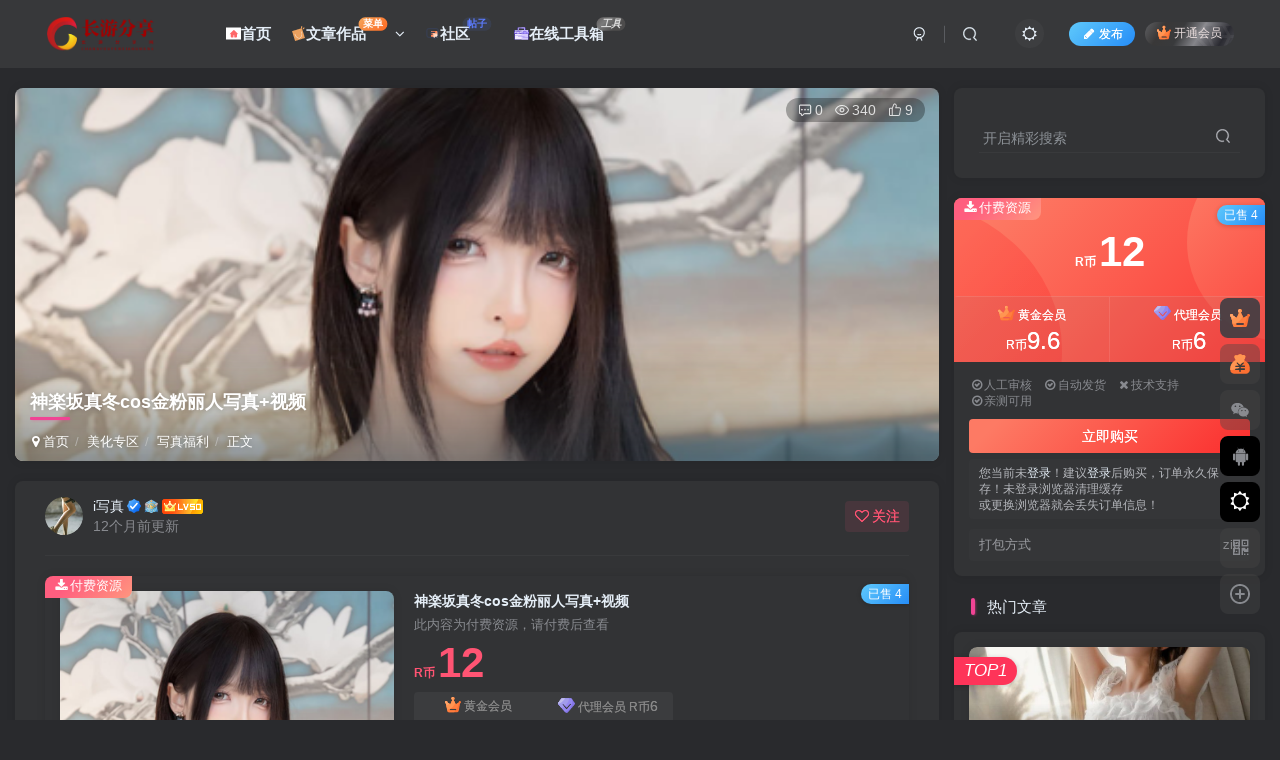

--- FILE ---
content_type: text/html; charset=UTF-8
request_url: https://www.changyouzuhao.cn/11877.html
body_size: 21782
content:
<!DOCTYPE HTML>
<html lang="zh-Hans">
<head>
	<meta charset="UTF-8">
	<link rel="dns-prefetch" href="//apps.bdimg.com">
	<meta http-equiv="X-UA-Compatible" content="IE=edge,chrome=1">
	<meta name="viewport" content="width=device-width, initial-scale=1.0, user-scalable=0, minimum-scale=1.0, maximum-scale=0.0, viewport-fit=cover">
	<meta http-equiv="Cache-Control" content="no-transform" />
	<meta http-equiv="Cache-Control" content="no-siteapp" />
		<style>img:is([sizes="auto" i], [sizes^="auto," i]) { contain-intrinsic-size: 3000px 1500px }</style>
	<title>神楽坂真冬cos金粉丽人写真+视频-长游分享网</title><meta name="keywords" content="COS,写真,神楽坂真冬,视频,金粉丽人,写真福利">
<meta name="description" content="内含：神乐坂真冬cos金粉丽人写真75共+2视频">
<link rel="canonical" href="https://www.changyouzuhao.cn/11877.html" />
<link rel='dns-prefetch' href='//www.changyouzuhao.cn' />
<link rel='stylesheet' id='wp-block-library-css' href='https://www.changyouzuhao.cn/wp-includes/css/dist/block-library/style.min.css?ver=6.7.1' type='text/css' media='all' />
<style id='classic-theme-styles-inline-css' type='text/css'>
/*! This file is auto-generated */
.wp-block-button__link{color:#fff;background-color:#32373c;border-radius:9999px;box-shadow:none;text-decoration:none;padding:calc(.667em + 2px) calc(1.333em + 2px);font-size:1.125em}.wp-block-file__button{background:#32373c;color:#fff;text-decoration:none}
</style>
<style id='global-styles-inline-css' type='text/css'>
:root{--wp--preset--aspect-ratio--square: 1;--wp--preset--aspect-ratio--4-3: 4/3;--wp--preset--aspect-ratio--3-4: 3/4;--wp--preset--aspect-ratio--3-2: 3/2;--wp--preset--aspect-ratio--2-3: 2/3;--wp--preset--aspect-ratio--16-9: 16/9;--wp--preset--aspect-ratio--9-16: 9/16;--wp--preset--color--black: #000000;--wp--preset--color--cyan-bluish-gray: #abb8c3;--wp--preset--color--white: #ffffff;--wp--preset--color--pale-pink: #f78da7;--wp--preset--color--vivid-red: #cf2e2e;--wp--preset--color--luminous-vivid-orange: #ff6900;--wp--preset--color--luminous-vivid-amber: #fcb900;--wp--preset--color--light-green-cyan: #7bdcb5;--wp--preset--color--vivid-green-cyan: #00d084;--wp--preset--color--pale-cyan-blue: #8ed1fc;--wp--preset--color--vivid-cyan-blue: #0693e3;--wp--preset--color--vivid-purple: #9b51e0;--wp--preset--gradient--vivid-cyan-blue-to-vivid-purple: linear-gradient(135deg,rgba(6,147,227,1) 0%,rgb(155,81,224) 100%);--wp--preset--gradient--light-green-cyan-to-vivid-green-cyan: linear-gradient(135deg,rgb(122,220,180) 0%,rgb(0,208,130) 100%);--wp--preset--gradient--luminous-vivid-amber-to-luminous-vivid-orange: linear-gradient(135deg,rgba(252,185,0,1) 0%,rgba(255,105,0,1) 100%);--wp--preset--gradient--luminous-vivid-orange-to-vivid-red: linear-gradient(135deg,rgba(255,105,0,1) 0%,rgb(207,46,46) 100%);--wp--preset--gradient--very-light-gray-to-cyan-bluish-gray: linear-gradient(135deg,rgb(238,238,238) 0%,rgb(169,184,195) 100%);--wp--preset--gradient--cool-to-warm-spectrum: linear-gradient(135deg,rgb(74,234,220) 0%,rgb(151,120,209) 20%,rgb(207,42,186) 40%,rgb(238,44,130) 60%,rgb(251,105,98) 80%,rgb(254,248,76) 100%);--wp--preset--gradient--blush-light-purple: linear-gradient(135deg,rgb(255,206,236) 0%,rgb(152,150,240) 100%);--wp--preset--gradient--blush-bordeaux: linear-gradient(135deg,rgb(254,205,165) 0%,rgb(254,45,45) 50%,rgb(107,0,62) 100%);--wp--preset--gradient--luminous-dusk: linear-gradient(135deg,rgb(255,203,112) 0%,rgb(199,81,192) 50%,rgb(65,88,208) 100%);--wp--preset--gradient--pale-ocean: linear-gradient(135deg,rgb(255,245,203) 0%,rgb(182,227,212) 50%,rgb(51,167,181) 100%);--wp--preset--gradient--electric-grass: linear-gradient(135deg,rgb(202,248,128) 0%,rgb(113,206,126) 100%);--wp--preset--gradient--midnight: linear-gradient(135deg,rgb(2,3,129) 0%,rgb(40,116,252) 100%);--wp--preset--font-size--small: 13px;--wp--preset--font-size--medium: 20px;--wp--preset--font-size--large: 36px;--wp--preset--font-size--x-large: 42px;--wp--preset--spacing--20: 0.44rem;--wp--preset--spacing--30: 0.67rem;--wp--preset--spacing--40: 1rem;--wp--preset--spacing--50: 1.5rem;--wp--preset--spacing--60: 2.25rem;--wp--preset--spacing--70: 3.38rem;--wp--preset--spacing--80: 5.06rem;--wp--preset--shadow--natural: 6px 6px 9px rgba(0, 0, 0, 0.2);--wp--preset--shadow--deep: 12px 12px 50px rgba(0, 0, 0, 0.4);--wp--preset--shadow--sharp: 6px 6px 0px rgba(0, 0, 0, 0.2);--wp--preset--shadow--outlined: 6px 6px 0px -3px rgba(255, 255, 255, 1), 6px 6px rgba(0, 0, 0, 1);--wp--preset--shadow--crisp: 6px 6px 0px rgba(0, 0, 0, 1);}:where(.is-layout-flex){gap: 0.5em;}:where(.is-layout-grid){gap: 0.5em;}body .is-layout-flex{display: flex;}.is-layout-flex{flex-wrap: wrap;align-items: center;}.is-layout-flex > :is(*, div){margin: 0;}body .is-layout-grid{display: grid;}.is-layout-grid > :is(*, div){margin: 0;}:where(.wp-block-columns.is-layout-flex){gap: 2em;}:where(.wp-block-columns.is-layout-grid){gap: 2em;}:where(.wp-block-post-template.is-layout-flex){gap: 1.25em;}:where(.wp-block-post-template.is-layout-grid){gap: 1.25em;}.has-black-color{color: var(--wp--preset--color--black) !important;}.has-cyan-bluish-gray-color{color: var(--wp--preset--color--cyan-bluish-gray) !important;}.has-white-color{color: var(--wp--preset--color--white) !important;}.has-pale-pink-color{color: var(--wp--preset--color--pale-pink) !important;}.has-vivid-red-color{color: var(--wp--preset--color--vivid-red) !important;}.has-luminous-vivid-orange-color{color: var(--wp--preset--color--luminous-vivid-orange) !important;}.has-luminous-vivid-amber-color{color: var(--wp--preset--color--luminous-vivid-amber) !important;}.has-light-green-cyan-color{color: var(--wp--preset--color--light-green-cyan) !important;}.has-vivid-green-cyan-color{color: var(--wp--preset--color--vivid-green-cyan) !important;}.has-pale-cyan-blue-color{color: var(--wp--preset--color--pale-cyan-blue) !important;}.has-vivid-cyan-blue-color{color: var(--wp--preset--color--vivid-cyan-blue) !important;}.has-vivid-purple-color{color: var(--wp--preset--color--vivid-purple) !important;}.has-black-background-color{background-color: var(--wp--preset--color--black) !important;}.has-cyan-bluish-gray-background-color{background-color: var(--wp--preset--color--cyan-bluish-gray) !important;}.has-white-background-color{background-color: var(--wp--preset--color--white) !important;}.has-pale-pink-background-color{background-color: var(--wp--preset--color--pale-pink) !important;}.has-vivid-red-background-color{background-color: var(--wp--preset--color--vivid-red) !important;}.has-luminous-vivid-orange-background-color{background-color: var(--wp--preset--color--luminous-vivid-orange) !important;}.has-luminous-vivid-amber-background-color{background-color: var(--wp--preset--color--luminous-vivid-amber) !important;}.has-light-green-cyan-background-color{background-color: var(--wp--preset--color--light-green-cyan) !important;}.has-vivid-green-cyan-background-color{background-color: var(--wp--preset--color--vivid-green-cyan) !important;}.has-pale-cyan-blue-background-color{background-color: var(--wp--preset--color--pale-cyan-blue) !important;}.has-vivid-cyan-blue-background-color{background-color: var(--wp--preset--color--vivid-cyan-blue) !important;}.has-vivid-purple-background-color{background-color: var(--wp--preset--color--vivid-purple) !important;}.has-black-border-color{border-color: var(--wp--preset--color--black) !important;}.has-cyan-bluish-gray-border-color{border-color: var(--wp--preset--color--cyan-bluish-gray) !important;}.has-white-border-color{border-color: var(--wp--preset--color--white) !important;}.has-pale-pink-border-color{border-color: var(--wp--preset--color--pale-pink) !important;}.has-vivid-red-border-color{border-color: var(--wp--preset--color--vivid-red) !important;}.has-luminous-vivid-orange-border-color{border-color: var(--wp--preset--color--luminous-vivid-orange) !important;}.has-luminous-vivid-amber-border-color{border-color: var(--wp--preset--color--luminous-vivid-amber) !important;}.has-light-green-cyan-border-color{border-color: var(--wp--preset--color--light-green-cyan) !important;}.has-vivid-green-cyan-border-color{border-color: var(--wp--preset--color--vivid-green-cyan) !important;}.has-pale-cyan-blue-border-color{border-color: var(--wp--preset--color--pale-cyan-blue) !important;}.has-vivid-cyan-blue-border-color{border-color: var(--wp--preset--color--vivid-cyan-blue) !important;}.has-vivid-purple-border-color{border-color: var(--wp--preset--color--vivid-purple) !important;}.has-vivid-cyan-blue-to-vivid-purple-gradient-background{background: var(--wp--preset--gradient--vivid-cyan-blue-to-vivid-purple) !important;}.has-light-green-cyan-to-vivid-green-cyan-gradient-background{background: var(--wp--preset--gradient--light-green-cyan-to-vivid-green-cyan) !important;}.has-luminous-vivid-amber-to-luminous-vivid-orange-gradient-background{background: var(--wp--preset--gradient--luminous-vivid-amber-to-luminous-vivid-orange) !important;}.has-luminous-vivid-orange-to-vivid-red-gradient-background{background: var(--wp--preset--gradient--luminous-vivid-orange-to-vivid-red) !important;}.has-very-light-gray-to-cyan-bluish-gray-gradient-background{background: var(--wp--preset--gradient--very-light-gray-to-cyan-bluish-gray) !important;}.has-cool-to-warm-spectrum-gradient-background{background: var(--wp--preset--gradient--cool-to-warm-spectrum) !important;}.has-blush-light-purple-gradient-background{background: var(--wp--preset--gradient--blush-light-purple) !important;}.has-blush-bordeaux-gradient-background{background: var(--wp--preset--gradient--blush-bordeaux) !important;}.has-luminous-dusk-gradient-background{background: var(--wp--preset--gradient--luminous-dusk) !important;}.has-pale-ocean-gradient-background{background: var(--wp--preset--gradient--pale-ocean) !important;}.has-electric-grass-gradient-background{background: var(--wp--preset--gradient--electric-grass) !important;}.has-midnight-gradient-background{background: var(--wp--preset--gradient--midnight) !important;}.has-small-font-size{font-size: var(--wp--preset--font-size--small) !important;}.has-medium-font-size{font-size: var(--wp--preset--font-size--medium) !important;}.has-large-font-size{font-size: var(--wp--preset--font-size--large) !important;}.has-x-large-font-size{font-size: var(--wp--preset--font-size--x-large) !important;}
:where(.wp-block-post-template.is-layout-flex){gap: 1.25em;}:where(.wp-block-post-template.is-layout-grid){gap: 1.25em;}
:where(.wp-block-columns.is-layout-flex){gap: 2em;}:where(.wp-block-columns.is-layout-grid){gap: 2em;}
:root :where(.wp-block-pullquote){font-size: 1.5em;line-height: 1.6;}
</style>
<link rel='stylesheet' id='_bootstrap-css' href='https://www.changyouzuhao.cn/wp-content/themes/zibll/css/bootstrap.min.css?ver=8.5' type='text/css' media='all' />
<link rel='stylesheet' id='_fontawesome-css' href='https://www.changyouzuhao.cn/wp-content/themes/zibll/css/font-awesome.min.css?ver=8.5' type='text/css' media='all' />
<link rel='stylesheet' id='_main-css' href='https://www.changyouzuhao.cn/wp-content/themes/zibll/css/main.min.css?ver=8.5' type='text/css' media='all' />
<link rel='stylesheet' id='_forums-css' href='https://www.changyouzuhao.cn/wp-content/themes/zibll/inc/functions/bbs/assets/css/main.min.css?ver=8.5' type='text/css' media='all' />
<script type="text/javascript" src="https://www.changyouzuhao.cn/wp-content/themes/zibll/js/libs/jquery.min.js?ver=8.5" id="jquery-js"></script>
<link rel='shortcut icon' href='https://www.changyouzuhao.cn/wp-content/uploads/2021/10/0b98f01e5189-e1634657873499.png'><link rel='icon' href='https://www.changyouzuhao.cn/wp-content/uploads/2021/10/0b98f01e5189-e1634657873499.png'><link rel='apple-touch-icon-precomposed' href='https://www.changyouzuhao.cn/wp-content/uploads/2021/10/0b98f01e5189-e1634657873499.png'><meta name='msapplication-TileImage' content='https://www.changyouzuhao.cn/wp-content/uploads/2021/10/0b98f01e5189-e1634657873499.png'><style>body{--theme-color:#f04494;--focus-shadow-color:rgba(240,68,148,.4);--focus-color-opacity1:rgba(240,68,148,.1);--focus-color-opacity05:rgba(240,68,148,.05);--focus-color-opacity3:rgba(240,68,148,.3);--focus-color-opacity6:rgba(240,68,148,.6);--mian-max-width:1300px;}/*文章随机彩色标签*/
.article-tags{margin-bottom: 10px}.article-tags a{padding: 4px 10px;background-color: #19B5FE;color: white;font-size: 12px;line-height: 16px;font-weight: 400;margin: 0 5px 5px 0;border-radius: 2px;display: inline-block}.article-tags a:nth-child(5n){background-color: #4A4A4A;color: #FFF}.article-tags a:nth-child(5n+1){background-color: #ff5e5c;color: #FFF}.article-tags a:nth-child(5n+2){background-color: #ffbb50;color: #FFF}.article-tags a:nth-child(5n+3){background-color: #1ac756;color: #FFF}.article-tags a:nth-child(5n+4){background-color: #19B5FE;color: #FFF}.article-tags a:hover{background-color: #1B1B1B;color: #FFF}
/* logo扫光 */
.navbar-brand{position:relative;overflow:hidden;margin: 0px 0 0 0px;}.navbar-brand:before{content:""; position: absolute; left: -665px; top: -460px; width: 200px; height: 15px; background-color: rgba(255,255,255,.5); -webkit-transform: rotate(-45deg); -moz-transform: rotate(-45deg); -ms-transform: rotate(-45deg); -o-transform: rotate(-45deg); transform: rotate(-45deg); -webkit-animation: searchLights 6s ease-in 0s infinite; -o-animation: searchLights 6s ease-in 0s infinite; animation: searchLights 6s ease-in 0s infinite;}@-moz-keyframes searchLights{50%{left: -100px; top: 0;} 65%{left: 120px; top: 100px;}}@keyframes searchLights{40%{left: -100px; top: 0;} 60%{left: 120px; top: 100px;} 80%{left: -100px; top: 0px;}}
/*导航栏字体加粗开始*/
ul.nav {font-weight: 700;}
/*导航栏字体加粗结束*/
/*评论背景图*/
textarea#comment {background-color:transparent;background:linear-gradient(rgba(0, 0, 0, 0.05), rgba(0, 0, 0, 0.05)),url(/wp-content/uploads/2025/06/20250615105337435-d439b6003af33a871f7e3f0e9b5c10385343b597.png) right 10px bottom 10px no-repeat;-moz-transition:ease-in-out 0.45s;-webkit-transition:ease-in-out 0.45s;-o-transition:ease-in-out 0.45s;-ms-transition:ease-in-out 0.45s;transition:ease-in-out 0.45s;}
textarea#comment:focus {background-position-y:789px;-moz-transition:ease-in-out 0.45s;-webkit-transition:ease-in-out 0.45s;-o-transition:ease-in-out 0.45s;-ms-transition:ease-in-out 0.45s;transition:ease-in-out 0.45s;}
/*点击更多按钮美化*/
.theme-pagination .ajax-next a, .theme-pagination .order-ajax-next a{border-radius: 30px; padding: 15px 0; color: var(--muted-color); background-color:var(--main-bg-color);color: #FF0033;display: block;opacity: 1;font-weight:bold;}
/**彩色滚动条样式*/
::-webkit-scrollbar {
  width: 10px;  
  height: 1px;
}
::-webkit-scrollbar-thumb {
  background-color: #12b7f5;
  background-image: -webkit-linear-gradient(45deg, rgba(255, 93, 143, 1) 25%, transparent 25%, transparent 50%, rgba(255, 93, 143, 1) 50%, rgba(255, 93, 143, 1) 75%, transparent 75%, transparent);
}
::-webkit-scrollbar-track {
    -webkit-box-shadow: inset 0 0 5px rgba(0,0,0,0.2);
    background: #f6f6f6;
}

/*文章列表卡片鼠标移动悬浮效果*/
.posts-item:hover{box-shadow:2px 2px 12px rgba(0,0,0,0.3);
-webkit-transform:translate(0,-2px);
-ms-transform:translate(0,-2px);
-o-transform:translate(0,-2px);
transform:translate(0,-2px);
}
.enlighter-default .enlighter,.wp-block-zibllblock-enlighter:not(:has(.enlighter)),.enlighter-pre:not(:has(.enlighter)){max-height:400px;overflow-y:auto !important;}.posts-item .item-heading>a {font-weight: bold;color: unset;}@media (max-width:640px) {
		.meta-right .meta-like{
			display: unset !important;
		}
	}</style>
<!--HEADER_CODE_START-->
<div id="percentageCounter"></div>
<meta content="always" name="referrer">
<meta name="baidu-site-verification" content="codeva-RfLxwhVknO" />
<!--HEADER_CODE_END-->
<meta name='apple-mobile-web-app-title' content='长游分享网'><meta name="theme-color" content="#2F3135"><!--[if IE]><script src="https://www.changyouzuhao.cn/wp-content/themes/zibll/js/libs/html5.min.js"></script><![endif]-->	</head>
<body class="post-template-default single single-post postid-11877 single-format-standard dark-theme nav-fixed site-layout-2 fps-accelerat">
	<div class="qjl qj_loading" style="position: fixed;background:var(--main-bg-color);width: 100%;margin-top:-150px;height:300%;z-index: 99999999"><div style="position:fixed;top:0;left:0;bottom:0;right:0;display:flex;align-items:center;justify-content:center"></div></div>	<div style="position: fixed;z-index: -999;left: -5000%;"><img src="https://www.changyouzuhao.cn/wp-content/uploads/2023/08/9f7a44c8cb120242.png" alt="神楽坂真冬cos金粉丽人写真+视频-长游分享网"></div>	<header class="header header-layout-1 scroll-down-hide"><nav class="navbar navbar-top center">
            <div class="container-fluid container-header"><div class="navbar-header">
			<div class="navbar-brand"><a class="navbar-logo" href="https://www.changyouzuhao.cn"><img src="https://www.changyouzuhao.cn/wp-content/uploads/2021/10/0b98f01e5189-e1634657873499.png" switch-src="https://www.changyouzuhao.cn/wp-content/uploads/2021/10/0b98f01e5189-e1634657873499.png" alt="长游分享网" >
			</a></div>
			<button type="button" data-toggle-class="mobile-navbar-show" data-target="body" class="navbar-toggle"><i class="em12 css-icon i-menu"><i></i></i></button><a class="main-search-btn navbar-toggle" href="javascript:;"><svg class="icon" aria-hidden="true"><use xlink:href="#icon-search"></use></svg></a>
		</div>  <div class="collapse navbar-collapse"><ul class="nav navbar-nav"><li id="menu-item-13" class="menu-item menu-item-type-custom menu-item-object-custom menu-item-home menu-item-13"><a href="https://www.changyouzuhao.cn/"><svg class="icon" aria-hidden="true"><use xlink:href="#icon-oA"></use></svg>首页</a></li>
<li id="menu-item-1783" class="menu-item menu-item-type-custom menu-item-object-custom menu-item-has-children menu-item-1783"><a href="#"><svg class="icon" aria-hidden="true"><use xlink:href="#icon-gouwu"></use></svg>文章作品<badge class="jb-yellow">菜单</badge></a>
<ul class="sub-menu">
	<li id="menu-item-14" class="menu-item menu-item-type-taxonomy menu-item-object-category menu-item-has-children menu-item-14"><a href="https://www.changyouzuhao.cn/mod"><svg class="icon" aria-hidden="true"><use xlink:href="#icon-mod"></use></svg>MOD专区</a>
	<ul class="sub-menu">
		<li id="menu-item-15" class="menu-item menu-item-type-taxonomy menu-item-object-category menu-item-15"><a href="https://www.changyouzuhao.cn/mod/pcmod">PCmod及修改器</a></li>
	</ul>
</li>
	<li id="menu-item-16" class="menu-item menu-item-type-taxonomy menu-item-object-category menu-item-has-children menu-item-16"><a href="https://www.changyouzuhao.cn/%e6%95%99%e7%a8%8b%e4%b8%93%e5%8c%ba"><svg class="icon" aria-hidden="true"><use xlink:href="#icon-jiaocheng"></use></svg>教程专区</a>
	<ul class="sub-menu">
		<li id="menu-item-954" class="menu-item menu-item-type-taxonomy menu-item-object-category menu-item-954"><a href="https://www.changyouzuhao.cn/%e6%95%99%e7%a8%8b%e4%b8%93%e5%8c%ba/%e7%bd%91%e8%af%be%e8%b5%84%e6%ba%90">网课资源</a></li>
		<li id="menu-item-17" class="menu-item menu-item-type-taxonomy menu-item-object-category menu-item-17"><a href="https://www.changyouzuhao.cn/%e6%95%99%e7%a8%8b%e4%b8%93%e5%8c%ba/%e5%85%b6%e4%bb%96%e6%95%99%e7%a8%8b">其他教程</a></li>
		<li id="menu-item-18" class="menu-item menu-item-type-taxonomy menu-item-object-category menu-item-18"><a href="https://www.changyouzuhao.cn/%e6%95%99%e7%a8%8b%e4%b8%93%e5%8c%ba/%e6%8a%80%e6%9c%af%e6%95%99%e7%a8%8b">技术教程</a></li>
	</ul>
</li>
	<li id="menu-item-48" class="menu-item menu-item-type-taxonomy menu-item-object-category menu-item-has-children menu-item-48"><a href="https://www.changyouzuhao.cn/%e6%b8%b8%e6%88%8f%e4%b8%93%e5%8c%ba"><svg class="icon" aria-hidden="true"><use xlink:href="#icon-anzhuologo"></use></svg>游戏专区</a>
	<ul class="sub-menu">
		<li id="menu-item-49" class="menu-item menu-item-type-taxonomy menu-item-object-category menu-item-49"><a href="https://www.changyouzuhao.cn/%e6%b8%b8%e6%88%8f%e4%b8%93%e5%8c%ba/%e6%b8%b8%e6%88%8f%e6%94%bb%e7%95%a5">游戏攻略</a></li>
		<li id="menu-item-50" class="menu-item menu-item-type-taxonomy menu-item-object-category menu-item-50"><a href="https://www.changyouzuhao.cn/%e6%b8%b8%e6%88%8f%e4%b8%93%e5%8c%ba/%e9%ad%94%e6%94%b9%e6%b8%b8%e6%88%8f">魔改游戏</a></li>
	</ul>
</li>
	<li id="menu-item-51" class="menu-item menu-item-type-taxonomy menu-item-object-category menu-item-has-children menu-item-51"><a href="https://www.changyouzuhao.cn/yuanma"><svg class="icon" aria-hidden="true"><use xlink:href="#icon-yuanma"></use></svg>源码专区</a>
	<ul class="sub-menu">
		<li id="menu-item-52" class="menu-item menu-item-type-taxonomy menu-item-object-category menu-item-52"><a href="https://www.changyouzuhao.cn/yuanma/%e5%b0%8f%e7%a8%8b%e5%ba%8f%e6%ba%90%e7%a0%81"><svg class="icon" aria-hidden="true"><use xlink:href="#icon-xiaochengxu"></use></svg>小程序源码</a></li>
		<li id="menu-item-53" class="menu-item menu-item-type-taxonomy menu-item-object-category menu-item-53"><a href="https://www.changyouzuhao.cn/yuanma/phpuh5"><svg class="icon" aria-hidden="true"><use xlink:href="#icon-suyuanmaguanli"></use></svg>网站源码</a></li>
	</ul>
</li>
	<li id="menu-item-56" class="menu-item menu-item-type-taxonomy menu-item-object-category menu-item-has-children menu-item-56"><a href="https://www.changyouzuhao.cn/%e7%a8%8b%e5%ba%8f%e4%b8%93%e5%8c%ba"><svg class="icon" aria-hidden="true"><use xlink:href="#icon-anzhuo"></use></svg>程序专区</a>
	<ul class="sub-menu">
		<li id="menu-item-57" class="menu-item menu-item-type-taxonomy menu-item-object-category menu-item-57"><a href="https://www.changyouzuhao.cn/%e7%a8%8b%e5%ba%8f%e4%b8%93%e5%8c%ba/%e5%ae%9e%e7%94%a8%e8%bd%af%e4%bb%b6">实用软件</a></li>
		<li id="menu-item-58" class="menu-item menu-item-type-taxonomy menu-item-object-category menu-item-58"><a href="https://www.changyouzuhao.cn/%e7%a8%8b%e5%ba%8f%e4%b8%93%e5%8c%ba/%e9%ad%94%e6%94%b9%e7%a8%8b%e5%ba%8f">魔改程序</a></li>
	</ul>
</li>
	<li id="menu-item-59" class="menu-item menu-item-type-taxonomy menu-item-object-category current-post-ancestor menu-item-has-children menu-item-59"><a href="https://www.changyouzuhao.cn/beautify"><svg class="icon" aria-hidden="true"><use xlink:href="#icon-meihua"></use></svg>美化专区</a>
	<ul class="sub-menu">
		<li id="menu-item-8019" class="menu-item menu-item-type-taxonomy menu-item-object-category menu-item-8019"><a href="https://www.changyouzuhao.cn/beautify/asmr"><svg class="icon" aria-hidden="true"><use xlink:href="#icon-haoshuimian"></use></svg>ASMR</a></li>
		<li id="menu-item-60" class="menu-item menu-item-type-taxonomy menu-item-object-category current-post-ancestor current-menu-parent current-post-parent menu-item-60"><a href="https://www.changyouzuhao.cn/beautify/cosplay"><svg class="icon" aria-hidden="true"><use xlink:href="#icon-huaban"></use></svg>写真福利</a></li>
		<li id="menu-item-634" class="menu-item menu-item-type-taxonomy menu-item-object-category menu-item-634"><a href="https://www.changyouzuhao.cn/beautify/%e5%a3%81%e7%ba%b8%e8%a7%86%e9%a2%91"><svg class="icon" aria-hidden="true"><use xlink:href="#icon-shipin"></use></svg>壁纸视频</a></li>
	</ul>
</li>
</ul>
</li>
<li id="menu-item-1784" class="menu-item menu-item-type-post_type menu-item-object-page menu-item-1784"><a href="https://www.changyouzuhao.cn/forums"><svg class="icon" aria-hidden="true"><use xlink:href="#icon-shequ"></use></svg>社区<badge class="c-blue-2">帖子</badge></a></li>
<li id="menu-item-2061" class="menu-item menu-item-type-post_type menu-item-object-page menu-item-2061"><a href="https://www.changyouzuhao.cn/gjx"><svg class="icon" aria-hidden="true"><use xlink:href="#icon-gongjuxiang"></use></svg>在线工具箱<badge class="badge-bw jb-vip2"><i>工具</i></badge></a></li>
</ul><div class="navbar-form navbar-right hide show-nav-but" style="margin-right:-10px;"><a data-toggle-class data-target=".nav.navbar-nav" href="javascript:;" class="but"><svg class="" aria-hidden="true" data-viewBox="0 0 1024 1024" viewBox="0 0 1024 1024"><use xlink:href="#icon-menu_2"></use></svg></a></div><div class="navbar-form navbar-right navbar-but"><span class="newadd-btns hover-show but nowave jb-blue radius">
                    <i class="fa fa-fw fa-pencil"></i>发布
                    <div class="hover-show-con dropdown-menu drop-newadd"><a rel="nofollow" class="btn-newadd" href="https://www.changyouzuhao.cn/newposts"><icon class="jb-green"><i class="fa fa-pencil-square"></i></icon><text>作品投稿</text></a><a class="signin-loader btn-newadd" href="javascript:;"><icon class="jb-pink"><svg class="icon" aria-hidden="true"><use xlink:href="#icon-topic"></use></svg></icon><text>创建话题</text></a><a rel="nofollow" class="btn-newadd" href="https://www.changyouzuhao.cn/posts-edit"><icon class="jb-blue"><svg class="icon" aria-hidden="true"><use xlink:href="#icon-posts"></use></svg></icon><text>发布帖子</text></a></div>
                </span><span class="hover-show inline-block"><a class="signin-loader but jb-red radius payvip-icon ml10" href="javascript:;"><svg class="em12 mr3" aria-hidden="true" data-viewBox="0 0 1024 1024" viewBox="0 0 1024 1024"><use xlink:href="#icon-vip_1"></use></svg>开通会员</a><div class="sub-menu hover-show-con sub-vip-card"><div class="vip-card pointer level-1 vip-theme1 signin-loader" vip-level="1">
    <div class="abs-center vip-baicon"><img  class="lazyload img-icon " src="https://www.changyouzuhao.cn/wp-content/themes/zibll/img/thumbnail-null.svg" data-src="https://www.changyouzuhao.cn/wp-content/themes/zibll/img/vip-1.svg" title="黄金会员" alt="黄金会员"></div><div class="vip-img abs-right"><img  class="lazyload img-icon " src="https://www.changyouzuhao.cn/wp-content/themes/zibll/img/thumbnail-null.svg" data-src="https://www.changyouzuhao.cn/wp-content/themes/zibll/img/vip-1.svg" title="黄金会员" alt="黄金会员"></div><div class="relative"><div class="vip-name mb10"><span class="mr6"><img  class="lazyload img-icon " src="https://www.changyouzuhao.cn/wp-content/themes/zibll/img/thumbnail-null.svg" data-src="https://www.changyouzuhao.cn/wp-content/themes/zibll/img/vip-1.svg" title="黄金会员" alt="黄金会员"></span>开通黄金会员</div><ul class="mb10 relative"><li>所有资源折扣购买</li>
<li>小部分内容免费获取</li>
<li>仅返利分享订单，不返利分享会员</li>
<li>分享仅返利15%阅读与资源和购买积分费用</li>
<li>每日黄金会员免费资源可下载3次</li></ul><a class="but jb-blue radius payvip-button" href="javascript:;">开通黄金会员</a></div>
    </div><div class="vip-card pointer level-2 vip-theme2 signin-loader" vip-level="2">
    <div class="abs-center vip-baicon"><img  class="lazyload img-icon " src="https://www.changyouzuhao.cn/wp-content/themes/zibll/img/thumbnail-null.svg" data-src="https://www.changyouzuhao.cn/wp-content/themes/zibll/img/vip-2.svg" title="代理会员" alt="代理会员"></div><div class="vip-img abs-right"><img  class="lazyload img-icon " src="https://www.changyouzuhao.cn/wp-content/themes/zibll/img/thumbnail-null.svg" data-src="https://www.changyouzuhao.cn/wp-content/themes/zibll/img/vip-2.svg" title="代理会员" alt="代理会员"></div><div class="relative"><div class="vip-name mb10"><span class="mr6"><img  class="lazyload img-icon " src="https://www.changyouzuhao.cn/wp-content/themes/zibll/img/thumbnail-null.svg" data-src="https://www.changyouzuhao.cn/wp-content/themes/zibll/img/vip-2.svg" title="代理会员" alt="代理会员"></span>开通代理会员</div><ul class="mb10 relative"><li>所有资源大折扣购买</li>
<li>部分内容免费获取</li>
<li>所有分享订单包括开通会员和购买积分均可返利</li>
<li>享受45%返利</li>
<li>每日代理会员免费资源可下载5次</li></ul><a class="but jb-blue radius payvip-button" href="javascript:;">开通代理会员</a></div>
    </div></div></span></div><div class="navbar-form navbar-right"><a href="javascript:;" class="toggle-theme toggle-radius"><i class="fa fa-toggle-theme"></i></a></div><div class="navbar-form navbar-right">
					<ul class="list-inline splitters relative">
						<li><a href="javascript:;" class="btn signin-loader"><svg class="icon" aria-hidden="true" data-viewBox="50 0 924 924" viewBox="50 0 924 924"><use xlink:href="#icon-user"></use></svg></a>
							<ul class="sub-menu">
							<div class="padding-10"><div class="sub-user-box"><div class="text-center"><div><a class="em09 signin-loader but jb-red radius4 payvip-icon btn-block mt10" href="javascript:;"><svg class="em12 mr10" aria-hidden="true" data-viewBox="0 0 1024 1024" viewBox="0 0 1024 1024"><use xlink:href="#icon-vip_1"></use></svg>开通会员 尊享会员权益</a></div><div class="flex jsa header-user-href"><a href="javascript:;" class="signin-loader"><div class="badg mb6 toggle-radius c-blue"><svg class="icon" aria-hidden="true" data-viewBox="50 0 924 924" viewBox="50 0 924 924"><use xlink:href="#icon-user"></use></svg></div><div class="c-blue">登录</div></a><a href="javascript:;" class="signup-loader"><div class="badg mb6 toggle-radius c-green"><svg class="icon" aria-hidden="true"><use xlink:href="#icon-signup"></use></svg></div><div class="c-green">注册</div></a><a target="_blank" rel="nofollow" href="https://www.changyouzuhao.cn/user-sign?tab=resetpassword&redirect_to=https://www.changyouzuhao.cn/11877.html"><div class="badg mb6 toggle-radius c-purple"><svg class="icon" aria-hidden="true"><use xlink:href="#icon-user_rp"></use></svg></div><div class="c-purple">找回密码</div></a></div></div><p class="social-separator separator muted-3-color em09 mt10">快速登录</p><div class="social_loginbar"><a rel="nofollow" title="QQ登录" href="https://www.changyouzuhao.cn/oauth/qq?rurl=https%3A%2F%2Fwww.changyouzuhao.cn%2F11877.html" class="social-login-item qq button-lg"><i class="fa fa-qq" aria-hidden="true"></i>QQ登录</a><a rel="nofollow" title="微信登录" href="https://www.changyouzuhao.cn/oauth/weixingzh?rurl=https%3A%2F%2Fwww.changyouzuhao.cn%2F11877.html" class="social-login-item weixingzh button-lg qrcode-signin"><i class="fa fa-weixin" aria-hidden="true"></i>微信登录</a></div></div></div>
							</ul>
						</li><li class="relative"><a class="main-search-btn btn nav-search-btn" href="javascript:;"><svg class="icon" aria-hidden="true"><use xlink:href="#icon-search"></use></svg></a></li>
					</ul>
				</div></div></div>
        </nav></header><div class="mobile-header">
            <nav mini-touch="mobile-nav" touch-direction="left" class="mobile-navbar visible-xs-block scroll-y mini-scrollbar left"><div class="flex jsb ac mb20">
            <div class="navbar-logo"><img src="https://www.changyouzuhao.cn/wp-content/uploads/2021/10/0b98f01e5189-e1634657873499.png" switch-src="https://www.changyouzuhao.cn/wp-content/uploads/2021/10/0b98f01e5189-e1634657873499.png" alt="长游分享网" ></div>
            <button type="button" data-toggle-class="mobile-navbar-show" data-target="body" class="close"><svg class="ic-close" aria-hidden="true"><use xlink:href="#icon-close"></use></svg></button>
        </div><a href="javascript:;" class="toggle-theme toggle-radius"><i class="fa fa-toggle-theme"></i></a><ul class="mobile-menus theme-box"><li id="menu-item-1787" class="menu-item menu-item-type-custom menu-item-object-custom menu-item-home menu-item-1787"><a href="https://www.changyouzuhao.cn/"><svg class="icon" aria-hidden="true"><use xlink:href="#icon-oA"></use></svg>首页</a></li>
<li id="menu-item-1801" class="menu-item menu-item-type-taxonomy menu-item-object-category menu-item-has-children menu-item-1801"><a href="https://www.changyouzuhao.cn/mod">MOD专区</a>
<ul class="sub-menu">
	<li id="menu-item-1802" class="menu-item menu-item-type-taxonomy menu-item-object-category menu-item-1802"><a href="https://www.changyouzuhao.cn/mod/pcmod">PCmod及修改器</a></li>
	<li id="menu-item-1803" class="menu-item menu-item-type-taxonomy menu-item-object-category menu-item-1803"><a href="https://www.changyouzuhao.cn/mod/%e6%89%8b%e6%9c%bamod">手机MOD</a></li>
</ul>
</li>
<li id="menu-item-1806" class="menu-item menu-item-type-taxonomy menu-item-object-category menu-item-has-children menu-item-1806"><a href="https://www.changyouzuhao.cn/%e6%95%99%e7%a8%8b%e4%b8%93%e5%8c%ba">教程专区</a>
<ul class="sub-menu">
	<li id="menu-item-1807" class="menu-item menu-item-type-taxonomy menu-item-object-category menu-item-1807"><a href="https://www.changyouzuhao.cn/%e6%95%99%e7%a8%8b%e4%b8%93%e5%8c%ba/%e5%85%b6%e4%bb%96%e6%95%99%e7%a8%8b">其他教程</a></li>
	<li id="menu-item-1808" class="menu-item menu-item-type-taxonomy menu-item-object-category menu-item-1808"><a href="https://www.changyouzuhao.cn/%e6%95%99%e7%a8%8b%e4%b8%93%e5%8c%ba/%e6%8a%80%e6%9c%af%e6%95%99%e7%a8%8b">技术教程</a></li>
	<li id="menu-item-1809" class="menu-item menu-item-type-taxonomy menu-item-object-category menu-item-1809"><a href="https://www.changyouzuhao.cn/%e6%95%99%e7%a8%8b%e4%b8%93%e5%8c%ba/%e7%bd%91%e8%af%be%e8%b5%84%e6%ba%90">网课资源</a></li>
</ul>
</li>
<li id="menu-item-1810" class="menu-item menu-item-type-taxonomy menu-item-object-category menu-item-has-children menu-item-1810"><a href="https://www.changyouzuhao.cn/%e6%b4%bb%e5%8a%a8%e5%85%ac%e5%91%8a">活动公告</a>
<ul class="sub-menu">
	<li id="menu-item-1811" class="menu-item menu-item-type-taxonomy menu-item-object-category menu-item-1811"><a href="https://www.changyouzuhao.cn/%e6%b4%bb%e5%8a%a8%e5%85%ac%e5%91%8a/%e5%85%ac%e5%91%8a">公告</a></li>
</ul>
</li>
<li id="menu-item-1812" class="menu-item menu-item-type-taxonomy menu-item-object-category menu-item-has-children menu-item-1812"><a href="https://www.changyouzuhao.cn/%e6%b8%b8%e6%88%8f%e4%b8%93%e5%8c%ba">游戏专区</a>
<ul class="sub-menu">
	<li id="menu-item-1813" class="menu-item menu-item-type-taxonomy menu-item-object-category menu-item-1813"><a href="https://www.changyouzuhao.cn/%e6%b8%b8%e6%88%8f%e4%b8%93%e5%8c%ba/%e6%b8%b8%e6%88%8f%e6%94%bb%e7%95%a5">游戏攻略</a></li>
	<li id="menu-item-1814" class="menu-item menu-item-type-taxonomy menu-item-object-category menu-item-1814"><a href="https://www.changyouzuhao.cn/%e6%b8%b8%e6%88%8f%e4%b8%93%e5%8c%ba/%e9%ad%94%e6%94%b9%e6%b8%b8%e6%88%8f">魔改游戏</a></li>
</ul>
</li>
<li id="menu-item-1815" class="menu-item menu-item-type-taxonomy menu-item-object-category menu-item-has-children menu-item-1815"><a href="https://www.changyouzuhao.cn/yuanma">源码专区</a>
<ul class="sub-menu">
	<li id="menu-item-1816" class="menu-item menu-item-type-taxonomy menu-item-object-category menu-item-1816"><a href="https://www.changyouzuhao.cn/yuanma/%e5%b0%8f%e7%a8%8b%e5%ba%8f%e6%ba%90%e7%a0%81">小程序源码</a></li>
	<li id="menu-item-1817" class="menu-item menu-item-type-taxonomy menu-item-object-category menu-item-1817"><a href="https://www.changyouzuhao.cn/yuanma/phpuh5">网站源码</a></li>
</ul>
</li>
<li id="menu-item-1818" class="menu-item menu-item-type-taxonomy menu-item-object-category menu-item-has-children menu-item-1818"><a href="https://www.changyouzuhao.cn/%e7%a8%8b%e5%ba%8f%e4%b8%93%e5%8c%ba">程序专区</a>
<ul class="sub-menu">
	<li id="menu-item-1819" class="menu-item menu-item-type-taxonomy menu-item-object-category menu-item-1819"><a href="https://www.changyouzuhao.cn/%e7%a8%8b%e5%ba%8f%e4%b8%93%e5%8c%ba/%e5%ae%9e%e7%94%a8%e8%bd%af%e4%bb%b6">实用软件</a></li>
	<li id="menu-item-1820" class="menu-item menu-item-type-taxonomy menu-item-object-category menu-item-1820"><a href="https://www.changyouzuhao.cn/%e7%a8%8b%e5%ba%8f%e4%b8%93%e5%8c%ba/%e9%ad%94%e6%94%b9%e7%a8%8b%e5%ba%8f">魔改程序</a></li>
</ul>
</li>
<li id="menu-item-1821" class="menu-item menu-item-type-taxonomy menu-item-object-category current-post-ancestor menu-item-has-children menu-item-1821"><a href="https://www.changyouzuhao.cn/beautify">美化专区</a>
<ul class="sub-menu">
	<li id="menu-item-1822" class="menu-item menu-item-type-taxonomy menu-item-object-category menu-item-1822"><a href="https://www.changyouzuhao.cn/beautify/%e5%a3%81%e7%ba%b8%e8%a7%86%e9%a2%91">壁纸视频</a></li>
	<li id="menu-item-8020" class="menu-item menu-item-type-taxonomy menu-item-object-category menu-item-8020"><a href="https://www.changyouzuhao.cn/beautify/asmr">ASMR</a></li>
	<li id="menu-item-1823" class="menu-item menu-item-type-taxonomy menu-item-object-category current-post-ancestor current-menu-parent current-post-parent menu-item-1823"><a href="https://www.changyouzuhao.cn/beautify/cosplay">写真福利</a></li>
</ul>
</li>
<li id="menu-item-1788" class="menu-item menu-item-type-post_type menu-item-object-page menu-item-1788"><a href="https://www.changyouzuhao.cn/forums">社区首页</a></li>
<li id="menu-item-2062" class="menu-item menu-item-type-post_type menu-item-object-page menu-item-2062"><a href="https://www.changyouzuhao.cn/gjx">在线工具箱</a></li>
</ul><div class="posts-nav-box" data-title="文章目录"></div><div class="sub-user-box"><div class="text-center"><div><a class="em09 signin-loader but jb-red radius4 payvip-icon btn-block mt10" href="javascript:;"><svg class="em12 mr10" aria-hidden="true" data-viewBox="0 0 1024 1024" viewBox="0 0 1024 1024"><use xlink:href="#icon-vip_1"></use></svg>开通会员 尊享会员权益</a></div><div class="flex jsa header-user-href"><a href="javascript:;" class="signin-loader"><div class="badg mb6 toggle-radius c-blue"><svg class="icon" aria-hidden="true" data-viewBox="50 0 924 924" viewBox="50 0 924 924"><use xlink:href="#icon-user"></use></svg></div><div class="c-blue">登录</div></a><a href="javascript:;" class="signup-loader"><div class="badg mb6 toggle-radius c-green"><svg class="icon" aria-hidden="true"><use xlink:href="#icon-signup"></use></svg></div><div class="c-green">注册</div></a><a target="_blank" rel="nofollow" href="https://www.changyouzuhao.cn/user-sign?tab=resetpassword&redirect_to=https://www.changyouzuhao.cn/11877.html"><div class="badg mb6 toggle-radius c-purple"><svg class="icon" aria-hidden="true"><use xlink:href="#icon-user_rp"></use></svg></div><div class="c-purple">找回密码</div></a></div></div><p class="social-separator separator muted-3-color em09 mt10">快速登录</p><div class="social_loginbar"><a rel="nofollow" title="QQ登录" href="https://www.changyouzuhao.cn/oauth/qq?rurl=https%3A%2F%2Fwww.changyouzuhao.cn%2F11877.html" class="social-login-item qq button-lg"><i class="fa fa-qq" aria-hidden="true"></i>QQ登录</a><a rel="nofollow" title="微信登录" href="https://www.changyouzuhao.cn/oauth/weixingzh?rurl=https%3A%2F%2Fwww.changyouzuhao.cn%2F11877.html" class="social-login-item weixingzh button-lg qrcode-signin"><i class="fa fa-weixin" aria-hidden="true"></i>微信登录</a></div></div><div class="mobile-nav-widget"></div></nav><div class="fixed-body" data-toggle-class="mobile-navbar-show" data-target="body"></div></div><div class="container fluid-widget"></div><main role="main" class="container">
    <div class="content-wrap">
        <div class="content-layout">
            <div class="single-head-cover"><div class="graphic mb20 single-cover imgbox-container"><img class="fit-cover lazyload" src="https://www.changyouzuhao.cn/wp-content/themes/zibll/img/thumbnail-lg.svg" data-src="https://www.changyouzuhao.cn/wp-content/uploads/2023/08/9f7a44c8cb120242.png" alt="神楽坂真冬cos金粉丽人写真+视频"><div class="abs-center left-bottom single-cover-con"><h1 class="article-title title-h-left">神楽坂真冬cos金粉丽人写真+视频</h1><ul class="breadcrumb">
		<li><a href="https://www.changyouzuhao.cn"><i class="fa fa-map-marker"></i> 首页</a></li><li>
		<a href="https://www.changyouzuhao.cn/beautify">美化专区</a> </li><li> <a href="https://www.changyouzuhao.cn/beautify/cosplay">写真福利</a> </li><li> 正文</li></ul></div><div class="flex ac single-metabox cover-meta abs-right"><div class="post-metas"><item class="meta-comm"><a rel="nofollow" data-toggle="tooltip" title="去评论" href="javascript:(scrollTopTo('#comments'));"><svg class="icon" aria-hidden="true"><use xlink:href="#icon-comment"></use></svg>0</a></item><item class="meta-view"><svg class="icon" aria-hidden="true"><use xlink:href="#icon-view"></use></svg>340</item><item class="meta-like"><svg class="icon" aria-hidden="true"><use xlink:href="#icon-like"></use></svg>9</item></div></div></div></div><article class="article main-bg theme-box box-body radius8 main-shadow"><div class="article-header theme-box clearfix relative"><div class="article-avatar"><div class="user-info flex ac article-avatar"><a href="https://www.changyouzuhao.cn/author/1091"><span class="avatar-img"><img alt="i写真的头像-长游分享网" src="https://www.changyouzuhao.cn/wp-content/uploads/2023/03/7324f740f1105456.gif" data-src="//www.changyouzuhao.cn/wp-content/uploads/2022/11/dec553ab8d111457-150x150.jpg" class="lazyload avatar avatar-id-1091"></span></a><div class="user-right flex flex1 ac jsb ml10"><div class="flex1"><name class="flex ac flex1"><a class="display-name text-ellipsis " href="https://www.changyouzuhao.cn/author/1091">i写真</a><icon data-toggle="tooltip" title="美妆博主" class="user-auth-icon ml3"><svg class="icon" aria-hidden="true"><use xlink:href="#icon-user-auth"></use></svg></icon><img  class="lazyload ml3 img-icon medal-icon" src="https://www.changyouzuhao.cn/wp-content/themes/zibll/img/thumbnail-null.svg" data-src="https://www.changyouzuhao.cn/wp-content/themes/zibll/img//medal/medal-22.svg" data-toggle="tooltip" title="人气大神"  alt="徽章-人气大神-长游分享网"><img  class="lazyload img-icon ml3" src="https://www.changyouzuhao.cn/wp-content/themes/zibll/img/thumbnail-null.svg" data-src="https://www.changyouzuhao.cn/wp-content/uploads/2022/04/0625efb8dc7f.png" data-toggle="tooltip" title="LV50" alt="等级-LV50-长游分享网"></name><div class="px12-sm muted-2-color text-ellipsis"><span data-toggle="tooltip" data-placement="bottom" title="2023年08月14日 14:01发布">12个月前更新</span></div></div><div class="flex0 user-action"><a href="javascript:;" class="px12-sm ml10 follow but c-red signin-loader" data-pid="1091"><count><i class="fa fa-heart-o mr3" aria-hidden="true"></i>关注</count></a></div></div></div><div class="relative"><i class="line-form-line"></i></div></div></div><div class="zib-widget pay-box  order-type-2" id="posts-pay"><div class="flex pay-flexbox"><div class="flex0 relative mr20 hide-sm pay-thumb"><div class="graphic"><img src="https://www.changyouzuhao.cn/wp-content/themes/zibll/img/thumbnail.svg" data-src="https://www.changyouzuhao.cn/wp-content/uploads/2023/08/9f7a44c8cb120242.png" alt="神楽坂真冬cos金粉丽人写真+视频-长游分享网" class="lazyload fit-cover"><div class="abs-center text-center left-bottom"></div></div></div><div class="flex-auto-h flex xx jsb"><dt class="text-ellipsis pay-title"style="padding-right: 48px;">神楽坂真冬cos金粉丽人写真+视频</dt><div class="mt6 em09 muted-2-color">此内容为付费资源，请付费后查看</div><div class=""><div class="price-box"><div class="c-red"><b class="em3x"><span class="pay-mark">R币</span>12</b></div></div></div><div><span class="vip-price-buts but-average inline"><span href="javascript:;" class="but vip-price  signin-loader" vip-level="1" data-toggle="tooltip" title="开通黄金会员"><svg class="mr3 em14" aria-hidden="true" data-viewBox="0 0 1024 1024" viewBox="0 0 1024 1024"><use xlink:href="#icon-vip_1"></use></svg>黄金会员<span class="em12 ml3 vip-price-text"><span class="px12">R币</span>9.6</span></span><span href="javascript:;" class="but vip-price  signin-loader" vip-level="2" data-toggle="tooltip" title="开通代理会员"><svg class="mr3 em14" aria-hidden="true" data-viewBox="0 0 1024 1024" viewBox="0 0 1024 1024"><use xlink:href="#icon-vip_2"></use></svg>代理会员<span class="em12 ml3 vip-price-text"><span class="px12">R币</span>6</span></span></span></div><div class="text-right mt10"><a data-class="modal-mini" mobile-bottom="true" data-height="300" data-remote="https://www.changyouzuhao.cn/wp-admin/admin-ajax.php?action=pay_cashier_modal&#038;id=11877" class="cashier-link but jb-red" href="javascript:;" data-toggle="RefreshModal">立即购买</a><div class="pay-extra-hide px12 mt6" style="font-size:12px;">您当前未<a href="javascript:;" class="signin-loader">登录</a>！建议<a href="javascript:;" class="signin-loader">登录</a>后购买，订单永久保存！未登录浏览器清理缓存<br>或更换浏览器就会丢失订单信息！</div></div></div></div><div class="px12 muted-2-color mt10 text-right"><div class="inline-block ml10"><i class="fa fa-check-circle-o fa-fw" aria-hidden="true"></i>人工审核</div><div class="inline-block ml10"><i class="fa fa-check-circle-o fa-fw" aria-hidden="true"></i>自动发货</div><div class="inline-block ml10"><i class="fa fa-times fa-fw" aria-hidden="true"></i>技术支持</div><div class="inline-block ml10"><i class="fa fa-check-circle-o fa-fw" aria-hidden="true"></i>亲测可用</div></div><div class="pay-attr mt10"><div class="flex jsb"><span class="attr-key flex0 mr20 opacity8">打包方式</span><span class="attr-value">zip</span></div></div><div class="pay-tag abs-center"><i class="fa fa-download mr3"></i>付费资源</div><badge class="img-badge hot jb-blue px12">已售 4</badge></div>    <div class="article-content">
                <div style="text-align:center;">
<span class="but c-red">↓支付有问题点此↓</span><br><a href="https://www.changyouzuhao.cn/yuezhifu" target="_blank"><span class="but jb-red">支付相关问题解答</span></a></div>
<br>
<div class="wp-block-zibllblock-alert alert-dismissible fade in"><button type="button" class="close" data-dismiss="alert" aria-label="Close"><div data-class="ic-close" data-svg="close" data-viewbox="0 0 1024 1024"></div></button><div class="alert jb-green" data-isclose="true" role="alert">提示：文章作品均经过人工审核可用，有任何疑问请到<a href="https://www.changyouzuhao.cn/forum/1792">社区求助板块</a>发帖</div></div>        <div data-nav="posts"class="theme-box wp-posts-content">
            <p>内含：神乐坂真冬cos金粉丽人写真75共+2视频</p>
<p><img decoding="async" src="https://www.changyouzuhao.cn/wp-content/uploads/2023/08/9f7a44c8cb120242.png" alt="9f7a44c8cb120242" data-edit-file-id="11876" data-full-url="https://www.changyouzuhao.cn/wp-content/uploads/2023/08/9f7a44c8cb120242.png" /></p>
                    </div>
        <div class="em09 muted-3-color"><div><span>©</span> 版权声明</div><div class="posts-copyright"><fieldset
        style="
          border: 1px dashed #ff0000;
          vertical-align: middle;
          padding: 10px;
          border-top-left-radius: 8px;
          border-top-right-radius: 8px;
          border-bottom-right-radius: 8px;
          border-bottom-left-radius: 8px;
        "
      >
        <legend
          style="
            color: #ffffff;
            width: 200px;
            text-align: center;
            background-color: #ff0000;
          "
        >
          <span style="font-family: 'Microsoft YaHei'"
            ><span style="font-size: 16px"
              ><span style="font-family: Tahoma"
                ><strong
                  ><strong
                    style="
                      color: #ffffff;
                      font-family: Tahoma;
                      font-size: 16px;
                      line-height: 24px;
                      text-align: center;
                      white-space: normal;
                      background-color: #ff0000;
                    "
                    >免责</strong
                  >申明</strong
                ></span
              ></span
            ></span
          >
        </legend>
        <div>
          <span style="color: #e56600; line-height: 1.8">
                1、本站提供的资源来源于互联网与网友投稿，版权争议与本站无关，所有内容及软件的文章仅限用于学习和研究目的。不得将上述内容用于商业或者非法用途，否则，一切后果请用户自负，我们不保证内容的长久可用性，通过使用本站内容随之而来的风险与本站无关。如果您喜欢该程序，请支持正版软件，购买注册，得到更好的正版服务。侵删请致信E-mail：cy@cy520.cc<br>
                2、本站所有软件资源和源码均上传转存至大量网盘，如果遇到网盘不可以下载请选择备用网盘下载，所有软件源码默认不提供后期技术服务，(收费可提供）遇到使用问题请到社区<a href="https://www.changyouzuhao.cn/forum/1792">求助板块求助</a><br>
                3、本站所有资源的费用均为资源寻找、投稿审核、测试、修复、储存等的人工及存储费用，并非源码/游戏/教程等的本身收费！<br>
4、投稿者仅获得本站投稿奖励与资源寻找收益，审核与推广的人工费用为推广者与本站所得。
                </span>
      </fieldset></div></div><div class="text-center theme-box muted-3-color box-body separator em09">THE END</div><div class="theme-box article-tags"><a class="but ml6 radius c-yellow" title="查看此专题更多文章" href="https://www.changyouzuhao.cn/topics/photo-video"><i class="fa fa-cube" aria-hidden="true"></i>写真视频专题</a><a class="but ml6 radius c-green" title="查看此专题更多文章" href="https://www.changyouzuhao.cn/topics/beautiful-leg-portrait"><i class="fa fa-cube" aria-hidden="true"></i>美腿写真照片专题</a><a class="but ml6 radius c-blue" title="查看更多分类文章" href="https://www.changyouzuhao.cn/beautify/cosplay"><i class="fa fa-folder-open-o" aria-hidden="true"></i>写真福利</a><br><a href="https://www.changyouzuhao.cn/tag/%e5%86%99%e7%9c%9f" title="查看此标签更多文章" class="but ml6 radius"># 写真</a><a href="https://www.changyouzuhao.cn/tag/cos" title="查看此标签更多文章" class="but ml6 radius"># COS</a><a href="https://www.changyouzuhao.cn/tag/%e8%a7%86%e9%a2%91" title="查看此标签更多文章" class="but ml6 radius"># 视频</a><a href="https://www.changyouzuhao.cn/tag/%e7%a5%9e%e6%a5%bd%e5%9d%82%e7%9c%9f%e5%86%ac" title="查看此标签更多文章" class="but ml6 radius"># 神楽坂真冬</a><a href="https://www.changyouzuhao.cn/tag/%e9%87%91%e7%b2%89%e4%b8%bd%e4%ba%ba" title="查看此标签更多文章" class="but ml6 radius"># 金粉丽人</a></div>    </div>
    <div class="text-center muted-3-color box-body em09">注册用户分享本页海报或链接即可赚钱哦~</div><div class="text-center post-actions"><a href="javascript:;" data-action="like" class="action action-like" data-pid="11877"><svg class="icon" aria-hidden="true"><use xlink:href="#icon-like"></use></svg><text>点赞</text><count>9</count></a><span class="hover-show dropup action action-share">
        <svg class="icon" aria-hidden="true"><use xlink:href="#icon-share"></use></svg><text>分享</text><div class="zib-widget hover-show-con share-button dropdown-menu"><div><a rel="nofollow" class="share-btn qzone"  target="_blank" title="QQ空间" href="https://sns.qzone.qq.com/cgi-bin/qzshare/cgi_qzshare_onekey?url=https://www.changyouzuhao.cn/11877.html&#38;title=神楽坂真冬cos金粉丽人写真+视频-长游分享网&#38;pics=https://www.changyouzuhao.cn/wp-content/uploads/2023/08/9f7a44c8cb120242.png&#38;summary=内含：神乐坂真冬cos金粉丽人写真75共+2视频"><icon><svg class="icon" aria-hidden="true"><use xlink:href="#icon-qzone-color"></use></svg></icon><text>QQ空间<text></a><a rel="nofollow" class="share-btn weibo"  target="_blank" title="微博" href="https://service.weibo.com/share/share.php?url=https://www.changyouzuhao.cn/11877.html&#38;title=神楽坂真冬cos金粉丽人写真+视频-长游分享网&#38;pic=https://www.changyouzuhao.cn/wp-content/uploads/2023/08/9f7a44c8cb120242.png&#38;searchPic=false"><icon><svg class="icon" aria-hidden="true"><use xlink:href="#icon-weibo-color"></use></svg></icon><text>微博<text></a><a rel="nofollow" class="share-btn qq"  target="_blank" title="QQ好友" href="https://connect.qq.com/widget/shareqq/index.html?url=https://www.changyouzuhao.cn/11877.html&#38;title=神楽坂真冬cos金粉丽人写真+视频-长游分享网&#38;pics=https://www.changyouzuhao.cn/wp-content/uploads/2023/08/9f7a44c8cb120242.png&#38;desc=内含：神乐坂真冬cos金粉丽人写真75共+2视频"><icon><svg class="icon" aria-hidden="true"><use xlink:href="#icon-qq-color"></use></svg></icon><text>QQ好友<text></a><a rel="nofollow" class="share-btn poster" poster-share="11877" title="海报分享" href="javascript:;"><icon><svg class="icon" aria-hidden="true"><use xlink:href="#icon-poster-color"></use></svg></icon><text>海报分享<text></a><a rel="nofollow" class="share-btn copy" data-clipboard-text="https://www.changyouzuhao.cn/11877.html" data-clipboard-tag="链接" title="复制链接" href="javascript:;"><icon><svg class="icon" aria-hidden="true"><use xlink:href="#icon-copy-color"></use></svg></icon><text>复制链接<text></a></div></div></span><a href="javascript:;" class="action action-favorite signin-loader" data-pid="11877"><svg class="icon" aria-hidden="true"><use xlink:href="#icon-favorite"></use></svg><text>收藏</text><count></count></a></div></article><div class="user-card zib-widget author">
        <div class="card-content mt10 relative">
            <div class="user-content">
                
                <div class="user-avatar"><a href="https://www.changyouzuhao.cn/author/1091"><span class="avatar-img avatar-lg"><img alt="i写真的头像-长游分享网" src="https://www.changyouzuhao.cn/wp-content/uploads/2023/03/7324f740f1105456.gif" data-src="//www.changyouzuhao.cn/wp-content/uploads/2022/11/dec553ab8d111457-150x150.jpg" class="lazyload avatar avatar-id-1091"></span></a></div>
                <div class="user-info mt20 mb10">
                    <div class="user-name flex jc"><name class="flex1 flex ac"><a class="display-name text-ellipsis " href="https://www.changyouzuhao.cn/author/1091">i写真</a><icon data-toggle="tooltip" title="美妆博主" class="user-auth-icon ml3"><svg class="icon" aria-hidden="true"><use xlink:href="#icon-user-auth"></use></svg></icon><img  class="lazyload ml3 img-icon medal-icon" src="https://www.changyouzuhao.cn/wp-content/themes/zibll/img/thumbnail-null.svg" data-src="https://www.changyouzuhao.cn/wp-content/themes/zibll/img//medal/medal-22.svg" data-toggle="tooltip" title="人气大神"  alt="徽章-人气大神-长游分享网"><img  class="lazyload img-icon ml3" src="https://www.changyouzuhao.cn/wp-content/themes/zibll/img/thumbnail-null.svg" data-src="https://www.changyouzuhao.cn/wp-content/uploads/2022/04/0625efb8dc7f.png" data-toggle="tooltip" title="LV50" alt="等级-LV50-长游分享网"><a href="javascript:;" class="focus-color ml10 follow flex0 signin-loader" data-pid="1091"><count><i class="fa fa-heart-o mr3" aria-hidden="true"></i>关注</count></a></name></div>
                    <div class="author-tag mt10 mini-scrollbar"><a class="but c-blue-2 tag-forum-post" data-toggle="tooltip" title="共0篇帖子" href="https://www.changyouzuhao.cn/author/1091?tab=forum"><svg class="icon" aria-hidden="true"><use xlink:href="#icon-posts"></use></svg>0</a><a class="but c-blue tag-posts" data-toggle="tooltip" title="共827篇文章" href="https://www.changyouzuhao.cn/author/1091"><svg class="icon" aria-hidden="true"><use xlink:href="#icon-post"></use></svg>827</a><a class="but c-green tag-comment" data-toggle="tooltip" title="共5条评论" href="https://www.changyouzuhao.cn/author/1091?tab=comment"><svg class="icon" aria-hidden="true"><use xlink:href="#icon-comment"></use></svg>5</a><a class="but c-yellow tag-follow" data-toggle="tooltip" title="共445个粉丝" href="https://www.changyouzuhao.cn/author/1091?tab=follow"><i class="fa fa-heart em09"></i>445</a><span class="badg c-red tag-view" data-toggle="tooltip" title="人气值 53.5W+"><svg class="icon" aria-hidden="true"><use xlink:href="#icon-hot"></use></svg>53.5W+</span></div>
                    <div class="user-desc mt10 muted-2-color em09">这家伙很懒，什么都没有写...</div>
                    
                </div>
            </div>
            <div class="swiper-container more-posts swiper-scroll"><div class="swiper-wrapper"><div class="swiper-slide mr10"><a href="https://www.changyouzuhao.cn/3577.html"><div class="graphic hover-zoom-img em09 style-3" style="padding-bottom: 70%!important;"><img class="fit-cover lazyload" data-src="https://www.changyouzuhao.cn/wp-content/uploads/2022/04/3ad03bb3f9b8-200x300.jpg" src="https://www.changyouzuhao.cn/wp-content/themes/zibll/img/thumbnail.svg" alt="蠢沫沫 写真合集-长游分享网"><div class="abs-center left-bottom graphic-text text-ellipsis">蠢沫沫 写真合集</div><div class="abs-center left-bottom graphic-text"><div class="em09 opacity8">蠢沫沫 写真合集</div><div class="px12 opacity8 mt6"><item>4年前</item><item class="pull-right"><svg class="icon" aria-hidden="true"><use xlink:href="#icon-view"></use></svg> 3.2W+</item></div></div></div></a></div><div class="swiper-slide mr10"><a href="https://www.changyouzuhao.cn/8144.html"><div class="graphic hover-zoom-img em09 style-3" style="padding-bottom: 70%!important;"><img class="fit-cover lazyload" data-src="https://www.changyouzuhao.cn/wp-content/uploads/2022/06/22a0fe8d3183-200x300.jpg" src="https://www.changyouzuhao.cn/wp-content/themes/zibll/img/thumbnail.svg" alt="樱井宁宁cos风纪委员写真套图-长游分享网"><div class="abs-center left-bottom graphic-text text-ellipsis">樱井宁宁cos风纪委员写真套图</div><div class="abs-center left-bottom graphic-text"><div class="em09 opacity8">樱井宁宁cos风纪委员写真套图</div><div class="px12 opacity8 mt6"><item>4年前</item><item class="pull-right"><svg class="icon" aria-hidden="true"><use xlink:href="#icon-view"></use></svg> 1.2W+</item></div></div></div></a></div><div class="swiper-slide mr10"><a href="https://www.changyouzuhao.cn/9630.html"><div class="graphic hover-zoom-img em09 style-3" style="padding-bottom: 70%!important;"><img class="fit-cover lazyload" data-src="https://www.changyouzuhao.cn/wp-content/uploads/2022/10/52e7d4389d105508-200x300.jpg" src="https://www.changyouzuhao.cn/wp-content/themes/zibll/img/thumbnail.svg" alt="蠢沫沫 大巴车+健身环+埃及喵COS写真合集-长游分享网"><div class="abs-center left-bottom graphic-text text-ellipsis">蠢沫沫 大巴车+健身环+埃及喵COS写真合集</div><div class="abs-center left-bottom graphic-text"><div class="em09 opacity8">蠢沫沫 大巴车+健身环+埃及喵COS写真合集</div><div class="px12 opacity8 mt6"><item>4年前</item><item class="pull-right"><svg class="icon" aria-hidden="true"><use xlink:href="#icon-view"></use></svg> 9924</item></div></div></div></a></div><div class="swiper-slide mr10"><a href="https://www.changyouzuhao.cn/10137.html"><div class="graphic hover-zoom-img em09 style-3" style="padding-bottom: 70%!important;"><img class="fit-cover lazyload" data-src="https://www.changyouzuhao.cn/wp-content/uploads/2022/12/2cbd841c8a194727-200x300.jpg" src="https://www.changyouzuhao.cn/wp-content/themes/zibll/img/thumbnail.svg" alt="桜桃喵COS暖暖+长裙妹抖写真合集-长游分享网"><div class="abs-center left-bottom graphic-text text-ellipsis">桜桃喵COS暖暖+长裙妹抖写真合集</div><div class="abs-center left-bottom graphic-text"><div class="em09 opacity8">桜桃喵COS暖暖+长裙妹抖写真合集</div><div class="px12 opacity8 mt6"><item>4年前</item><item class="pull-right"><svg class="icon" aria-hidden="true"><use xlink:href="#icon-view"></use></svg> 9367</item></div></div></div></a></div><div class="swiper-slide mr10"><a href="https://www.changyouzuhao.cn/6273.html"><div class="graphic hover-zoom-img em09 style-3" style="padding-bottom: 70%!important;"><img class="fit-cover lazyload" data-src="https://www.changyouzuhao.cn/wp-content/uploads/2022/05/3a16ba93a565-200x300.jpg" src="https://www.changyouzuhao.cn/wp-content/themes/zibll/img/thumbnail.svg" alt="某音一只云烧大瓜合集-长游分享网"><div class="abs-center left-bottom graphic-text text-ellipsis">某音一只云烧大瓜合集</div><div class="abs-center left-bottom graphic-text"><div class="em09 opacity8">某音一只云烧大瓜合集</div><div class="px12 opacity8 mt6"><item>4年前</item><item class="pull-right"><svg class="icon" aria-hidden="true"><use xlink:href="#icon-view"></use></svg> 9182</item></div></div></div></a></div><div class="swiper-slide mr10"><a href="https://www.changyouzuhao.cn/9930.html"><div class="graphic hover-zoom-img em09 style-3" style="padding-bottom: 70%!important;"><img class="fit-cover lazyload" data-src="https://www.changyouzuhao.cn/wp-content/uploads/2022/11/65ff86b321114702-210x300.jpg" src="https://www.changyouzuhao.cn/wp-content/themes/zibll/img/thumbnail.svg" alt="金提莫yuka cos居家小吊带+白色连体衣写真合集-长游分享网"><div class="abs-center left-bottom graphic-text text-ellipsis">金提莫yuka cos居家小吊带+白色连体衣写真合集</div><div class="abs-center left-bottom graphic-text"><div class="em09 opacity8">金提莫yuka cos居家小吊带+白色连体衣写真合集</div><div class="px12 opacity8 mt6"><item>4年前</item><item class="pull-right"><svg class="icon" aria-hidden="true"><use xlink:href="#icon-view"></use></svg> 8893</item></div></div></div></a></div></div><div class="swiper-button-prev"></div><div class="swiper-button-next"></div></div>
        </div>
    </div>    <div class="theme-box" style="height:99px">
        <nav class="article-nav">
            <div class="main-bg box-body radius8 main-shadow">
                <a href="https://www.changyouzuhao.cn/11867.html">
                    <p class="muted-2-color"><i class="fa fa-angle-left em12"></i><i
                            class="fa fa-angle-left em12 mr6"></i>上一篇</p>
                    <div class="text-ellipsis-2">
                        水淼aqua  cos 申鹤 旗袍＋飞鸟马时写真合集                    </div>
                </a>
            </div>
            <div class="main-bg box-body radius8 main-shadow">
                <a href="https://www.changyouzuhao.cn/11883.html">
                    <p class="muted-2-color">下一篇<i class="fa fa-angle-right em12 ml6"></i><i
                            class="fa fa-angle-right em12"></i></p>
                    <div class="text-ellipsis-2">
                        颜球球cos黑旗袍+吉他妹妹2.0+大凤红旗袍写真合集                    </div>
                </a>
            </div>
        </nav>
    </div>
<div class="theme-box relates relates-thumb">
            <div class="box-body notop">
                <div class="title-theme">相关推荐</div>
            </div><div class="zib-widget"><div class="swiper-container swiper-scroll"><div class="swiper-wrapper"><div class="swiper-slide mr10"><a href="https://www.changyouzuhao.cn/3577.html"><div class="graphic hover-zoom-img mb10 style-3" style="padding-bottom: 70%!important;"><img class="fit-cover lazyload" data-src="https://www.changyouzuhao.cn/wp-content/uploads/2022/04/3ad03bb3f9b8-200x300.jpg" src="https://www.changyouzuhao.cn/wp-content/themes/zibll/img/thumbnail.svg" alt="蠢沫沫 写真合集-长游分享网"><div class="abs-center left-bottom graphic-text text-ellipsis">蠢沫沫 写真合集</div><div class="abs-center left-bottom graphic-text"><div class="em09 opacity8">蠢沫沫 写真合集</div><div class="px12 opacity8 mt6"><item>4年前</item><item class="pull-right"><svg class="icon" aria-hidden="true"><use xlink:href="#icon-view"></use></svg> 3.2W+</item></div></div></div></a></div><div class="swiper-slide mr10"><a href="https://www.changyouzuhao.cn/69.html"><div class="graphic hover-zoom-img mb10 style-3" style="padding-bottom: 70%!important;"><img class="fit-cover lazyload" data-src="https://www.changyouzuhao.cn/wp-content/uploads/2021/10/7f39f8317fbd-176x300.jpg" src="https://www.changyouzuhao.cn/wp-content/themes/zibll/img/thumbnail.svg" alt="童颜网红樱井宁宁写真集套图-长游分享网"><div class="abs-center left-bottom graphic-text text-ellipsis">童颜网红樱井宁宁写真集套图</div><div class="abs-center left-bottom graphic-text"><div class="em09 opacity8">童颜网红樱井宁宁写真集套图</div><div class="px12 opacity8 mt6"><item>5年前</item><item class="pull-right"><svg class="icon" aria-hidden="true"><use xlink:href="#icon-view"></use></svg> 1.6W+</item></div></div></div></a></div><div class="swiper-slide mr10"><a href="https://www.changyouzuhao.cn/8144.html"><div class="graphic hover-zoom-img mb10 style-3" style="padding-bottom: 70%!important;"><img class="fit-cover lazyload" data-src="https://www.changyouzuhao.cn/wp-content/uploads/2022/06/22a0fe8d3183-200x300.jpg" src="https://www.changyouzuhao.cn/wp-content/themes/zibll/img/thumbnail.svg" alt="樱井宁宁cos风纪委员写真套图-长游分享网"><div class="abs-center left-bottom graphic-text text-ellipsis">樱井宁宁cos风纪委员写真套图</div><div class="abs-center left-bottom graphic-text"><div class="em09 opacity8">樱井宁宁cos风纪委员写真套图</div><div class="px12 opacity8 mt6"><item>4年前</item><item class="pull-right"><svg class="icon" aria-hidden="true"><use xlink:href="#icon-view"></use></svg> 1.2W+</item></div></div></div></a></div><div class="swiper-slide mr10"><a href="https://www.changyouzuhao.cn/626.html"><div class="graphic hover-zoom-img mb10 style-3" style="padding-bottom: 70%!important;"><img class="fit-cover lazyload" data-src="https://www.changyouzuhao.cn/wp-content/uploads/2021/10/2021061921153123717788.jpg" src="https://www.changyouzuhao.cn/wp-content/themes/zibll/img/thumbnail.svg" alt="网红桜井宁宁写真视频4集合集-长游分享网"><div class="abs-center left-bottom graphic-text text-ellipsis">网红桜井宁宁写真视频4集合集</div><div class="abs-center left-bottom graphic-text"><div class="em09 opacity8">网红桜井宁宁写真视频4集合集</div><div class="px12 opacity8 mt6"><item>5年前</item><item class="pull-right"><svg class="icon" aria-hidden="true"><use xlink:href="#icon-view"></use></svg> 1W+</item></div></div></div></a></div><div class="swiper-slide mr10"><a href="https://www.changyouzuhao.cn/9630.html"><div class="graphic hover-zoom-img mb10 style-3" style="padding-bottom: 70%!important;"><img class="fit-cover lazyload" data-src="https://www.changyouzuhao.cn/wp-content/uploads/2022/10/52e7d4389d105508-200x300.jpg" src="https://www.changyouzuhao.cn/wp-content/themes/zibll/img/thumbnail.svg" alt="蠢沫沫 大巴车+健身环+埃及喵COS写真合集-长游分享网"><div class="abs-center left-bottom graphic-text text-ellipsis">蠢沫沫 大巴车+健身环+埃及喵COS写真合集</div><div class="abs-center left-bottom graphic-text"><div class="em09 opacity8">蠢沫沫 大巴车+健身环+埃及喵COS写真合集</div><div class="px12 opacity8 mt6"><item>4年前</item><item class="pull-right"><svg class="icon" aria-hidden="true"><use xlink:href="#icon-view"></use></svg> 9924</item></div></div></div></a></div><div class="swiper-slide mr10"><a href="https://www.changyouzuhao.cn/10137.html"><div class="graphic hover-zoom-img mb10 style-3" style="padding-bottom: 70%!important;"><img class="fit-cover lazyload" data-src="https://www.changyouzuhao.cn/wp-content/uploads/2022/12/2cbd841c8a194727-200x300.jpg" src="https://www.changyouzuhao.cn/wp-content/themes/zibll/img/thumbnail.svg" alt="桜桃喵COS暖暖+长裙妹抖写真合集-长游分享网"><div class="abs-center left-bottom graphic-text text-ellipsis">桜桃喵COS暖暖+长裙妹抖写真合集</div><div class="abs-center left-bottom graphic-text"><div class="em09 opacity8">桜桃喵COS暖暖+长裙妹抖写真合集</div><div class="px12 opacity8 mt6"><item>4年前</item><item class="pull-right"><svg class="icon" aria-hidden="true"><use xlink:href="#icon-view"></use></svg> 9367</item></div></div></div></a></div></div><div class="swiper-button-prev"></div><div class="swiper-button-next"></div></div></div></div><div class="theme-box" id="comments">
	<div class="box-body notop">
		<div class="title-theme">评论			<small>抢沙发</small></div>
	</div>

	<div class="no_webshot main-bg theme-box box-body radius8 main-shadow">
									<div class="comment-signarea text-center box-body radius8">
					<h3 class="text-muted em12 theme-box muted-3-color">请登录后发表评论</h3>
					<p>
						<a href="javascript:;" class="signin-loader but c-blue padding-lg"><i class="fa fa-fw fa-sign-in mr10" aria-hidden="true"></i>登录</a>
						<a href="javascript:;" class="signup-loader ml10 but c-yellow padding-lg"><svg class="icon mr10" aria-hidden="true"><use xlink:href="#icon-signup"></use></svg>注册</a>					</p>
					<p class="social-separator separator muted-3-color em09">社交账号登录</p><div class="social_loginbar"><a rel="nofollow" title="QQ登录" href="https://www.changyouzuhao.cn/oauth/qq?rurl=https%3A%2F%2Fwww.changyouzuhao.cn%2F11877.html" class="social-login-item qq button-lg"><i class="fa fa-qq" aria-hidden="true"></i>QQ登录</a><a rel="nofollow" title="微信登录" href="https://www.changyouzuhao.cn/oauth/weixingzh?rurl=https%3A%2F%2Fwww.changyouzuhao.cn%2F11877.html" class="social-login-item weixingzh button-lg qrcode-signin"><i class="fa fa-weixin" aria-hidden="true"></i>微信登录</a></div>				</div>
									<div id="postcomments">
			<ol class="commentlist list-unstyled">
				<div class="text-center comment comment-null" style="padding:40px 0;"><img style="width:280px;opacity: .7;" src="https://www.changyouzuhao.cn/wp-content/themes/zibll/img/null.svg"><p style="margin-top:40px;" class="em09 muted-3-color separator">暂无评论内容</p></div><div class="pagenav hide"><div class="next-page ajax-next"><a href="#"></a></div></div>			</ol>
		</div>
			</div>
</div>        </div>
    </div>
    <div class="sidebar">
	<div data-affix="true" class="theme-box"><div class="zib-widget widget-search"><div class="search-input"><form method="get" class="padding-10 search-form" action="https://www.changyouzuhao.cn/"><div class="line-form"><div class="search-input-text">
                <input type="text" name="s" class="line-form-input" tabindex="1" value=""><i class="line-form-line"></i>
                <div class="scale-placeholder" default="开启精彩搜索">开启精彩搜索</div>
                <div class="abs-right muted-color"><button type="submit" tabindex="2" class="null"><svg class="icon" aria-hidden="true"><use xlink:href="#icon-search"></use></svg></button>
                </div>
            </div><input type="hidden" name="type" value="post"></div></form></div></div></div><div data-affix="true"><div class="zib-widget pay-box pay-widget order-type-2" style="padding: 0;"><badge class="pay-tag abs-center"><i class="fa fa-download mr3"></i>付费资源</badge><div class="relative-h jb-red" style="background-size:120%;"><div class="absolute radius jb-red" style="height: 200px;left: 75%;width: 200px;top: -34%;border-radius: 100%;"></div><div class="absolute jb-red radius" style="height: 305px;width: 337px;left: -229px;border-radius: 100%;opacity: .7;"></div><div class="relative box-body"><div class="price-box"><div class="text-center mt10"><b class="em3x"><span class="pay-mark">R币</span>12</b></div></div></div><div class="relative"><span class="vip-price-buts but-average inline"><span href="javascript:;" class="but vip-price  signin-loader" vip-level="1" data-toggle="tooltip" title="开通黄金会员"><svg class="mr3 em14" aria-hidden="true" data-viewBox="0 0 1024 1024" viewBox="0 0 1024 1024"><use xlink:href="#icon-vip_1"></use></svg>黄金会员<span class="em12 ml3 vip-price-text"><span class="px12">R币</span>9.6</span></span><span href="javascript:;" class="but vip-price  signin-loader" vip-level="2" data-toggle="tooltip" title="开通代理会员"><svg class="mr3 em14" aria-hidden="true" data-viewBox="0 0 1024 1024" viewBox="0 0 1024 1024"><use xlink:href="#icon-vip_2"></use></svg>代理会员<span class="em12 ml3 vip-price-text"><span class="px12">R币</span>6</span></span></span></div></div><div class="box-body"><div class="px12 muted-2-color"><div class="inline-block mr10"><i class="fa fa-check-circle-o fa-fw" aria-hidden="true"></i>人工审核</div><div class="inline-block mr10"><i class="fa fa-check-circle-o fa-fw" aria-hidden="true"></i>自动发货</div><div class="inline-block mr10"><i class="fa fa-times fa-fw" aria-hidden="true"></i>技术支持</div><div class="inline-block mr10"><i class="fa fa-check-circle-o fa-fw" aria-hidden="true"></i>亲测可用</div></div><div class="mt10"><a data-class="modal-mini" mobile-bottom="true" data-height="300" data-remote="https://www.changyouzuhao.cn/wp-admin/admin-ajax.php?action=pay_cashier_modal&#038;id=11877" class="cashier-link but jb-red" href="javascript:;" data-toggle="RefreshModal">立即购买</a><div class="pay-extra-hide px12 mt6" style="font-size:12px;">您当前未<a href="javascript:;" class="signin-loader">登录</a>！建议<a href="javascript:;" class="signin-loader">登录</a>后购买，订单永久保存！未登录浏览器清理缓存<br>或更换浏览器就会丢失订单信息！</div></div><div class="pay-attr mt10"><div class="flex jsb"><span class="attr-key flex0 mr20 opacity8">打包方式</span><span class="attr-value">zip</span></div></div></div><badge class="img-badge hot jb-blue px12">已售 4</badge></div></div><div class="posts-nav-box"></div><div><div class="box-body notop"><div class="title-theme">热门文章</div></div><div class="zib-widget hot-posts"><div class="relative"><a href="https://www.changyouzuhao.cn/3577.html"><div class="graphic hover-zoom-img" style="padding-bottom: 60%!important;"><img src="https://www.changyouzuhao.cn/wp-content/themes/zibll/img/thumbnail.svg" data-src="https://www.changyouzuhao.cn/wp-content/uploads/2022/04/3ad03bb3f9b8-683x1024.jpg" alt="蠢沫沫 写真合集-长游分享网" class="lazyload fit-cover radius8"><div class="absolute linear-mask"></div><div class="abs-center left-bottom box-body"><div class="mb6"><span class="badg b-theme badg-sm">3.2W+人已阅读</span></div>蠢沫沫 写真合集</div></div></a><badge class="img-badge left hot em12"><i>TOP1</i></badge></div><div class="flex mt15 relative hover-zoom-img"><a href="https://www.changyouzuhao.cn/69.html"><div class="graphic"><img src="https://www.changyouzuhao.cn/wp-content/themes/zibll/img/thumbnail.svg" data-src="https://www.changyouzuhao.cn/wp-content/uploads/2021/10/7f39f8317fbd-599x1024.jpg" alt="童颜网红樱井宁宁写真集套图-长游分享网" class="lazyload fit-cover radius8"></div></a><div class="term-title ml10 flex xx flex1 jsb"><div class="text-ellipsis-2"><a class="" href="https://www.changyouzuhao.cn/69.html">童颜网红樱井宁宁写真集套图</a></div><div class="px12 muted-3-color text-ellipsis flex jsb"><span><i class="fa fa-clock-o mr3" aria-hidden="true"></i>5年前</span><span>1.6W+人已阅读</span></div></div><badge class="img-badge left hot jb-red"><i>TOP2</i></badge></div><div class="flex mt15 relative hover-zoom-img"><a href="https://www.changyouzuhao.cn/901.html"><div class="graphic"><img src="https://www.changyouzuhao.cn/wp-content/themes/zibll/img/thumbnail.svg" data-src="https://www.changyouzuhao.cn/wp-content/uploads/2021/10/b2e354126cd4-461x1024.jpg" alt="免费漫画 小程序-长游分享网" class="lazyload fit-cover radius8"></div></a><div class="term-title ml10 flex xx flex1 jsb"><div class="text-ellipsis-2"><a class="" href="https://www.changyouzuhao.cn/901.html">免费漫画 小程序</a></div><div class="px12 muted-3-color text-ellipsis flex jsb"><span><i class="fa fa-clock-o mr3" aria-hidden="true"></i>5年前</span><span>1.3W+人已阅读</span></div></div><badge class="img-badge left hot jb-yellow"><i>TOP3</i></badge></div><div class="flex mt15 relative hover-zoom-img"><a href="https://www.changyouzuhao.cn/8144.html"><div class="graphic"><img src="https://www.changyouzuhao.cn/wp-content/themes/zibll/img/thumbnail.svg" data-src="https://www.changyouzuhao.cn/wp-content/uploads/2022/06/22a0fe8d3183-683x1024.jpg" alt="樱井宁宁cos风纪委员写真套图-长游分享网" class="lazyload fit-cover radius8"></div></a><div class="term-title ml10 flex xx flex1 jsb"><div class="text-ellipsis-2"><a class="" href="https://www.changyouzuhao.cn/8144.html">樱井宁宁cos风纪委员写真套图</a></div><div class="px12 muted-3-color text-ellipsis flex jsb"><span><i class="fa fa-clock-o mr3" aria-hidden="true"></i>4年前</span><span>1.2W+人已阅读</span></div></div><badge class="img-badge left hot b-gray"><i>TOP4</i></badge></div><div class="flex mt15 relative hover-zoom-img"><a href="https://www.changyouzuhao.cn/626.html"><div class="graphic"><img src="https://www.changyouzuhao.cn/wp-content/themes/zibll/img/thumbnail.svg" data-src="https://www.changyouzuhao.cn/wp-content/uploads/2021/10/2021061921153123717788.jpg" alt="网红桜井宁宁写真视频4集合集-长游分享网" class="lazyload fit-cover radius8"></div></a><div class="term-title ml10 flex xx flex1 jsb"><div class="text-ellipsis-2"><a class="" href="https://www.changyouzuhao.cn/626.html">网红桜井宁宁写真视频4集合集</a></div><div class="px12 muted-3-color text-ellipsis flex jsb"><span><i class="fa fa-clock-o mr3" aria-hidden="true"></i>5年前</span><span>1W+人已阅读</span></div></div><badge class="img-badge left hot b-gray"><i>TOP5</i></badge></div><div class="flex mt15 relative hover-zoom-img"><a href="https://www.changyouzuhao.cn/9630.html"><div class="graphic"><img src="https://www.changyouzuhao.cn/wp-content/themes/zibll/img/thumbnail.svg" data-src="https://www.changyouzuhao.cn/wp-content/uploads/2022/10/52e7d4389d105508-683x1024.jpg" alt="蠢沫沫 大巴车+健身环+埃及喵COS写真合集-长游分享网" class="lazyload fit-cover radius8"></div></a><div class="term-title ml10 flex xx flex1 jsb"><div class="text-ellipsis-2"><a class="" href="https://www.changyouzuhao.cn/9630.html">蠢沫沫 大巴车+健身环+埃及喵COS写真合集</a></div><div class="px12 muted-3-color text-ellipsis flex jsb"><span><i class="fa fa-clock-o mr3" aria-hidden="true"></i>4年前</span><span>9924人已阅读</span></div></div><badge class="img-badge left hot b-gray"><i>TOP6</i></badge></div></div></div></div></main>
<div class="container fluid-widget"></div><footer class="footer">
		<div class="container-fluid container-footer">
		<ul class="list-inline"><li class="hidden-xs" style="max-width: 300px;"><p><a class="footer-logo" href="https://www.changyouzuhao.cn" title="长游分享网">
                    <img src="https://www.changyouzuhao.cn/wp-content/themes/zibll/img/thumbnail-sm.svg" data-src="https://www.changyouzuhao.cn/wp-content/uploads/2021/10/0b98f01e5189-e1634657873499.png" switch-src="https://www.changyouzuhao.cn/wp-content/uploads/2021/10/0b98f01e5189-e1634657873499.png" alt="长游分享网" class="lazyload" style="height: 40px;">
                </a></p><div class="footer-muted em09">长游分享网长期分享各种游戏资源、手机资源、数据、源码，提供手机技术相关交流。</div></li><li style="max-width: 550px;"><p class="fcode-links"><a href="https://www.changyouzuhao.cn/友情链接">友情链接</a>
<a href="https://www.changyouzuhao.cn/zcxy">免责声明</a>
<a href="https://www.changyouzuhao.cn/广告合作">广告合作</a>
<a href="https://www.changyouzuhao.cn/tousu">资源投诉</a>
<a href="https://www.changyouzuhao.cn/xiaoheiwugs">小黑屋公示</a></p><div class="footer-muted em09">Copyright © 2022 · <a href="https://www.changyouzuhao.cn">长游分享网</a> · 长期为香港华人服务 · 【本站所有文章作品均不包含暴露三点内容或病毒木马，亦不接受病毒木马与露出人体隐私部位投稿】</div><div class="footer-contact mt10"><a class="toggle-radius" data-toggle="tooltip" title="发邮件" href="mailto:dongfangko@qq.com"><svg class="icon" aria-hidden="true" data-viewBox="-20 80 1024 1024" viewBox="-20 80 1024 1024"><use xlink:href="#icon-d-email"></use></svg></a></div></li><li><div class="footer-miniimg" data-toggle="tooltip" title="扫描关注公众号">
            <p>
            <img class="lazyload" src="https://www.changyouzuhao.cn/wp-content/themes/zibll/img/thumbnail-sm.svg" data-src="https://www.changyouzuhao.cn/wp-content/uploads/2022/04/ef7cbf484ca3.jpg" alt="扫描关注公众号-长游分享网">
            </p>
            <span class="opacity8 em09">扫描关注公众号</span>
        </div><div class="footer-miniimg" data-toggle="tooltip" title="扫描加入QQ群">
            <p>
            <img class="lazyload" src="https://www.changyouzuhao.cn/wp-content/themes/zibll/img/thumbnail-sm.svg" data-src="https://www.changyouzuhao.cn/wp-content/uploads/2025/01/20250112134709983-QQ20250112-134627.png" alt="扫描加入QQ群-长游分享网">
            </p>
            <span class="opacity8 em09">扫描加入QQ群</span>
        </div></li></ul>	</div>
</footer>
    <script type="text/javascript">
        window._win = {
            views: '11877',
            www: 'https://www.changyouzuhao.cn',
            uri: 'https://www.changyouzuhao.cn/wp-content/themes/zibll',
            ver: '8.5',
            imgbox: '1',
            imgbox_type: 'group',
            imgbox_thumbs: '1',
            imgbox_zoom: '1',
            imgbox_full: '1',
            imgbox_play: '1',
            imgbox_down: '1',
            sign_type: 'modal',
            signin_url: 'https://www.changyouzuhao.cn/user-sign?tab=signin&redirect_to=https%3A%2F%2Fwww.changyouzuhao.cn%2F11877.html',
            signup_url: 'https://www.changyouzuhao.cn/user-sign?tab=signup&redirect_to=https%3A%2F%2Fwww.changyouzuhao.cn%2F11877.html',
            ajax_url: 'https://www.changyouzuhao.cn/wp-admin/admin-ajax.php',
            ajaxpager: '',
            ajax_trigger: '<i class="fa fa-angle-right"></i>加载更多',
            ajax_nomore: '啊噢~我已经给你我的全部~',
            qj_loading: '1',
            highlight_kg: '1',
            highlight_hh: '1',
            highlight_btn: '1',
            highlight_zt: 'dracula',
            highlight_white_zt: 'enlighter',
            highlight_dark_zt: 'dracula',
            upload_img_size: '5',
            img_upload_multiple: '0',
            upload_video_size: '5',
            upload_file_size: '30',
            upload_ext: 'jpg|jpeg|jpe|gif|png|bmp|tiff|tif|webp|avif|ico|heic|heif|heics|heifs|asf|asx|wmv|wmx|wm|avi|divx|flv|mov|qt|mpeg|mpg|mpe|mp4|m4v|ogv|webm|mkv|3gp|3gpp|3g2|3gp2|txt|asc|c|cc|h|srt|csv|tsv|ics|rtx|css|vtt|dfxp|mp3|m4a|m4b|aac|ra|ram|wav|ogg|oga|flac|mid|midi|wma|wax|mka|rtf|pdf|class|tar|zip|gz|gzip|rar|7z|psd|xcf|doc|pot|pps|ppt|wri|xla|xls|xlt|xlw|mdb|mpp|docx|docm|dotx|dotm|xlsx|xlsm|xlsb|xltx|xltm|xlam|pptx|pptm|ppsx|ppsm|potx|potm|ppam|sldx|sldm|onetoc|onetoc2|onetmp|onepkg|oxps|xps|odt|odp|ods|odg|odc|odb|odf|wp|wpd|key|numbers|pages',
            user_upload_nonce: '5e259fa077',
            is_split_upload: '1',
            split_minimum_size: '20',
            comment_upload_img: '1'
        }
    </script>
<div class="float-right round position-bottom filter scrolling-hide scroll-down-hide"><a style="--this-color:#f2c97d;--this-bg:rgba(62,62,67,0.9);" class="float-btn signin-loader" data-toggle="tooltip" data-placement="left" title="开通会员" href="javascript:;"><svg class="icon" aria-hidden="true"><use xlink:href="#icon-vip_1"></use></svg></a><span class="float-btn more-btn hover-show nowave" data-placement="left" title="充值余额" href="javascript:;"><svg class="icon" aria-hidden="true"><use xlink:href="#icon-money-color"></use></svg><div class="hover-show-con dropdown-menu"><h3>充值余额</h3>
1.<a style="color:red" href="https://pr.kuaifaka.net/item/cychongzhi">点击此处购买充值卡</a><br><br>2.已购买充值卡?<a style="color:red" href="https://www.changyouzuhao.cn/user/balance">点此去充值</a></div></span><span class="float-btn more-btn hover-show nowave" data-placement="left" title="联系客服" href="javascript:;"><svg class="icon" aria-hidden="true"><use xlink:href="#icon-d-wechat"></use></svg><div class="hover-show-con dropdown-menu"><h5>联系客服[点下方按钮]</h5>
<a style="color:red" href="https://www.changyouzuhao.cn/cjwenti">点此联系客服</a>
</div></span><a style="--this-bg:#000000;" class="float-btn more-btn" target="_blank" data-toggle="tooltip" data-placement="left" title="下载APP" href="https://www.changyouzuhao.cn/app.php"><i class="fa fa-android" aria-hidden="true"></i></a><a style="--this-color:#ffffff;--this-bg:#000000;" class="float-btn toggle-theme hover-show" data-toggle="tooltip" data-placement="left" title="切换主题" href="javascript:;"><i class="fa fa-toggle-theme"></i>
                </a><span class="float-btn qrcode-btn hover-show service-wechat"><i class="fa fa-qrcode"></i><div class="hover-show-con dropdown-menu"><div class="qrcode" data-size="100"></div><div class="mt6 px12 muted-color">在手机上浏览此页面</div></div></span><span class="newadd-btns hover-show float-btn add-btn">
                    <svg class="icon" aria-hidden="true"><use xlink:href="#icon-add-ring"></use></svg>
                    <div class="hover-show-con dropdown-menu drop-newadd"><a rel="nofollow" class="btn-newadd" href="https://www.changyouzuhao.cn/newposts"><icon class="jb-green"><i class="fa fa-pencil-square"></i></icon><text>作品投稿</text></a><a class="signin-loader btn-newadd" href="javascript:;"><icon class="jb-pink"><svg class="icon" aria-hidden="true"><use xlink:href="#icon-topic"></use></svg></icon><text>创建话题</text></a><a rel="nofollow" class="btn-newadd" href="https://www.changyouzuhao.cn/posts-edit"><icon class="jb-blue"><svg class="icon" aria-hidden="true"><use xlink:href="#icon-posts"></use></svg></icon><text>发布帖子</text></a></div>
                </span><a class="float-btn ontop fade" data-toggle="tooltip" data-placement="left" title="返回顶部" href="javascript:(scrollTopTo());"><i class="fa fa-angle-up em12"></i></a></div><div mini-touch="nav_search" touch-direction="top" class="main-search fixed-body main-bg box-body navbar-search nopw-sm"><div class="container"><div class="mb20"><button class="close" data-toggle-class data-target=".navbar-search" ><svg class="ic-close" aria-hidden="true"><use xlink:href="#icon-close"></use></svg></button></div><div remote-box="https://www.changyouzuhao.cn/wp-admin/admin-ajax.php?action=search_box" load-click><div class="search-input"><p><i class="placeholder s1 mr6"></i><i class="placeholder s1 mr6"></i><i class="placeholder s1 mr6"></i></p><p class="placeholder k2"></p>
        <p class="placeholder t1"></p><p><i class="placeholder s1 mr6"></i><i class="placeholder s1 mr6"></i><i class="placeholder s1 mr6"></i><i class="placeholder s1 mr6"></i></p><p class="placeholder k1"></p><p class="placeholder t1"></p><p></p>
        <p class="placeholder k1" style="height: 80px;"></p>
        </div></div></div></div>    <div class="modal fade" id="u_sign" tabindex="-1" role="dialog">
        <div class="modal-dialog" role="document">
            <div class="sign-content">
                                <div class="sign zib-widget blur-bg relative">
                    <button class="close" data-dismiss="modal">
                        <svg class="ic-close" aria-hidden="true" data-viewBox="0 0 1024 1024" viewBox="0 0 1024 1024"><use xlink:href="#icon-close"></use></svg>                    </button>
                    <div class="text-center"><div class="sign-logo box-body"><img src="https://www.changyouzuhao.cn/wp-content/themes/zibll/img/thumbnail-sm.svg" data-src="https://www.changyouzuhao.cn/wp-content/uploads/2021/10/0b98f01e5189-e1634657873499.png" switch-src="https://www.changyouzuhao.cn/wp-content/uploads/2021/10/0b98f01e5189-e1634657873499.png" alt="长游分享网" class="lazyload"></div></div>                    <div class="tab-content"><div class="tab-pane fade active in" id="tab-sign-in"><div class="box-body"><div class="title-h-left fa-2x">登录</div><a class="muted-color px12" href="#tab-sign-up" data-toggle="tab">没有账号？立即注册<i class="em12 ml3 fa fa-angle-right"></i></a></div><div id="sign-in"><div class="tab-content"><div class="tab-pane fade" id="tab-signin-nopas"><form><div class="relative line-form mb10"><input change-show=".change-show" type="text" name="email" class="line-form-input" tabindex="1" placeholder=""><i class="line-form-line"></i><div class="scale-placeholder">邮箱</div></div><input machine-verification="slider" type="hidden" name="captcha_mode" value="slider" slider-id=""><div class="relative line-form mb10 change-show"><input type="text" name="captch" class="line-form-input" autocomplete="off" tabindex="2" placeholder=""><i class="line-form-line"></i><div class="scale-placeholder">验证码</div><span class="yztx abs-right"><button type="button" form-action="signin_captcha" class="but c-blue captchsubmit">发送验证码</button></span><div class="abs-right match-ok muted-color"><i class="fa-fw fa fa-check-circle"></i></div><input type="hidden" name="captcha_type" value="email"><input type="hidden" id="_wpnonce" name="_wpnonce" value="84e77225cf" /></div><div class="relative line-form mb10 em09"><span class="muted-color form-checkbox"><input type="checkbox" id="remember2" checked="checked" tabindex="4" name="remember" value="forever"><label for="remember2" class="ml3">记住登录</label></span><span class="pull-right muted-2-color"><a class="muted-2-color" data-toggle="tab" href="#tab-signin-pas">账号密码登录</a> </span></div><div class="box-body"><input type="hidden" name="action" value="user_signin_nopas"><button type="button" class="but radius jb-blue padding-lg signsubmit-loader btn-block"><i class="fa fa-sign-in mr10"></i>登录</button></div></form></div><div class="tab-pane fade active in" id="tab-signin-pas"><form><div class="relative line-form mb10"><input type="text" name="username" class="line-form-input" tabindex="1" placeholder=""><i class="line-form-line"></i><div class="scale-placeholder">用户名或邮箱</div></div><div class="relative line-form mb10"><input type="password" name="password" class="line-form-input" tabindex="2" placeholder=""><div class="scale-placeholder">登录密码</div><div class="abs-right passw muted-2-color"><i class="fa-fw fa fa-eye"></i></div><i class="line-form-line"></i></div><input machine-verification="slider" type="hidden" name="captcha_mode" value="slider" slider-id=""><div class="relative line-form mb10 em09"><span class="muted-color form-checkbox"><input type="checkbox" id="remember" checked="checked" tabindex="4" name="remember" value="forever"><label for="remember" class="ml3">记住登录</label></span><span class="pull-right muted-2-color"><a rel="nofollow" class="muted-2-color" href="https://www.changyouzuhao.cn/user-sign?tab=resetpassword&redirect_to=https%3A%2F%2Fwww.changyouzuhao.cn%2F11877.html">找回密码</a><span class="opacity5"> | </span><a class="muted-2-color" data-toggle="tab" href="#tab-signin-nopas">免密登录</a> </span></div><div class="box-body"><input type="hidden" name="action" value="user_signin"><button type="button" class="but radius jb-blue padding-lg signsubmit-loader btn-block"><i class="fa fa-sign-in mr10"></i>登录</button></div></form></div></div><p class="social-separator separator muted-3-color em09">社交账号登录</p><div class="social_loginbar"><a rel="nofollow" title="QQ登录" href="https://www.changyouzuhao.cn/oauth/qq?rurl=https%3A%2F%2Fwww.changyouzuhao.cn%2F11877.html" class="social-login-item qq button-lg"><i class="fa fa-qq" aria-hidden="true"></i>QQ登录</a><a rel="nofollow" title="微信登录" href="https://www.changyouzuhao.cn/oauth/weixingzh?rurl=https%3A%2F%2Fwww.changyouzuhao.cn%2F11877.html" class="social-login-item weixingzh button-lg qrcode-signin"><i class="fa fa-weixin" aria-hidden="true"></i>微信登录</a></div><div class="muted-color mt10 text-center px12 opacity8">使用社交账号登录即表示同意<a class="focus-color" target="_blank" href="https://www.changyouzuhao.cn/zcxy">用户协议</a>、<a class="focus-color" target="_blank" href="https://www.changyouzuhao.cn/yszc">隐私声明</a></div></div></div><div class="tab-pane fade" id="tab-sign-up"><div class="box-body"><div class="title-h-left fa-2x">注册</div><a class="muted-color px12" href="#tab-sign-in" data-toggle="tab">已有账号，立即登录<i class="em12 ml3 fa fa-angle-right"></i></a></div><form id="sign-up"><div class="relative line-form mb10"><input type="text" name="name" class="line-form-input" tabindex="1" placeholder=""><i class="line-form-line"></i><div class="scale-placeholder">设置用户名</div></div><div class="relative line-form mb10"><input type="password" name="password2" class="line-form-input" tabindex="3" placeholder=""><div class="scale-placeholder">设置密码</div><div class="abs-right passw muted-2-color"><i class="fa-fw fa fa-eye"></i></div><i class="line-form-line"></i></div><div class="relative line-form mb10"><input type="password" name="repassword" class="line-form-input" tabindex="4" placeholder=""><div class="scale-placeholder">重复密码</div><div class="abs-right passw muted-2-color"><i class="fa-fw fa fa-eye"></i></div><i class="line-form-line"></i></div><input machine-verification="slider" type="hidden" name="captcha_mode" value="slider" slider-id=""><div class="box-body"><input type="hidden" name="action" value="user_signup"><button type="button" class="but radius jb-green padding-lg signsubmit-loader btn-block"><svg class="icon mr10" aria-hidden="true" data-viewBox="0 0 1024 1024" viewBox="0 0 1024 1024"><use xlink:href="#icon-signup"></use></svg>注册</button><div class="muted-color mt10 text-center px12 opacity8">注册即表示同意<a class="focus-color" target="_blank" href="https://www.changyouzuhao.cn/zcxy">用户协议</a>、<a class="focus-color" target="_blank" href="https://www.changyouzuhao.cn/yszc">隐私声明</a></div></div></form></div><div class="tab-pane fade" id="tab-qrcode-signin"><div class="box-body"><div class="title-h-left fa-2x">扫码登录</div><span class="muted-3-color px12">使用<a class="muted-color" href="#tab-sign-in" data-toggle="tab">其它方式登录</a>或<a class="muted-color" href="#tab-sign-up" data-toggle="tab">注册</a></span><a class="muted-color px12 hide" href="#tab-qrcode-signin" data-toggle="tab">扫码登录</a></div><div class="qrcode-signin-container box-body text-center"><p class="placeholder" style="height:180px;width:180px;margin:auto;"></p><p class="placeholder" style="height:27px;width:200px;margin:15px auto 0;"></p></div><div class="muted-color mt10 text-center px12 opacity8">扫码登录即表示同意<a class="focus-color" target="_blank" href="https://www.changyouzuhao.cn/zcxy">用户协议</a>、<a class="focus-color" target="_blank" href="https://www.changyouzuhao.cn/yszc">隐私声明</a></div></div></div>                </div>
            </div>
        </div>
    </div>
<script type="text/javascript">window.onload = function(){setTimeout(function () {
        $('.signin-loader:first').click();
        $.cookie("showed_sign_modal","showed", {path: "/",expires: 2});
    }, 20000)};</script><script type="text/javascript" src="https://www.changyouzuhao.cn/wp-content/themes/zibll/js/libs/bootstrap.min.js?ver=8.5" id="bootstrap-js"></script>
<script type="text/javascript" src="https://www.changyouzuhao.cn/wp-content/themes/zibll/js/loader.js?ver=8.5" id="_loader-js"></script>
<script type="text/javascript" src="https://www.changyouzuhao.cn/wp-content/themes/zibll/inc/functions/bbs/assets/js/main.min.js?ver=8.5" id="forums-js"></script>
<!--FOOTER_CODE_START-->
<!--透明复制提示开始--> 
<script src="/layer.js"></script>
<!--透明复制提示结束-->
<!--网站图标调用-->
<script src="//at.alicdn.com/t/c/font_2896152_lc1ihvl6x69.js"></script>
<!--FOOTER_CODE_END-->
<!--FOOTER_CODE_START-->
<!-- cytj -->
<script>
  var _paq = window._paq = window._paq || [];
  /* tracker methods like "setCustomDimension" should be called before "trackPageView" */
  _paq.push(['trackPageView']);
  _paq.push(['enableLinkTracking']);
  (function() {
    var u="//tj.changyouzuhao.cn/";
    _paq.push(['setTrackerUrl', u+'matomo.php']);
    _paq.push(['setSiteId', '2']);
    var d=document, g=d.createElement('script'), s=d.getElementsByTagName('script')[0];
    g.async=true; g.src=u+'matomo.js'; s.parentNode.insertBefore(g,s);
  })();
</script>
<!-- End cytj Code -->

<!--FOOTER_CODE_END-->
<script type="text/javascript">//透明复制提示
document.body.oncopy = function() {layer.msg('<p style="font-weight: 700;">【长游分享网提示您】<br>复制成功，转载请务必加上原文链接！</p>', function(){});};</script>    <!--baidu_push_js-->
    <script type="text/javascript">
        (function() {
            var bp = document.createElement('script');
            var curProtocol = window.location.protocol.split(':')[0];
            if (curProtocol === 'https') {
                bp.src = 'https://zz.bdstatic.com/linksubmit/push.js';
            } else {
                bp.src = 'http://push.zhanzhang.baidu.com/push.js';
            }
            var s = document.getElementsByTagName("script")[0];
            s.parentNode.insertBefore(bp, s);
        })();
    </script>
    <!--baidu_push_js-->
    <script type="text/javascript">
        console.log("数据库查询：10次 | 页面生成耗时：665.473ms");
    </script>
<script type="text/javascript">
    window.WeChatShareDate = {
        appId: 'wx541f37cc92df2328',
        timestamp: '1768767882',
        nonceStr: 'ftYZDFgCfAPQsKl4',
        signature: '29c8ab3f53b7956f5a5d8d6fddba2f47479e6fa8',
        url: 'https://www.changyouzuhao.cn/11877.html',
        title: '',
        img: 'https://www.changyouzuhao.cn/wp-content/uploads/2021/10/0b98f01e5189-e1634657873499.png',
        desc: '',
    }
</script>
        
</body>
</html><!--
Performance optimized by Redis Object Cache. Learn more: https://wprediscache.com

使用 PhpRedis (v6.3.0) 从 Redis 检索了 3406 个对象 (4 MB)。
-->


--- FILE ---
content_type: text/html; charset=UTF-8
request_url: https://www.changyouzuhao.cn/wp-admin/admin-ajax.php?action=search_box
body_size: 1572
content:
<div class="search-input"><form method="get" class="padding-10 search-form" action="https://www.changyouzuhao.cn/"><div class="line-form"><div class="option-dropdown splitters-this-r search-drop"><div class="dropdown"><a href="javascript:;" class="padding-h10" data-toggle="dropdown"><span name="type">文章</span><i class="fa ml6 fa-sort opacity5" aria-hidden="true"></i></a><ul class="dropdown-menu"><li><a href="javascript:;" class="text-ellipsis" data-for="type" data-value="post">文章</a></li><li><a href="javascript:;" class="text-ellipsis" data-for="type" data-value="user">用户</a></li><li><a href="javascript:;" class="text-ellipsis" data-for="type" data-value="plate">板块</a></li><li><a href="javascript:;" class="text-ellipsis" data-for="type" data-value="forum">帖子</a></li></ul></div></div><div class="search-input-text">
                <input type="text" name="s" class="line-form-input" tabindex="1" value=""><i class="line-form-line"></i>
                <div class="scale-placeholder" default="输入关键词进行搜索试试">输入关键词进行搜索试试</div>
                <div class="abs-right muted-color"><button type="submit" tabindex="2" class="null"><svg class="icon" aria-hidden="true"><use xlink:href="#icon-search"></use></svg></button>
                </div>
            </div><input type="hidden" name="type" value="post"></div></form><div class="search-keywords">
                                <p class="muted-color"><span>热门搜索</span></p>
                                <div><a class="search_keywords muted-2-color but em09 mr6 mb6" href="https://www.changyouzuhao.cn/?s=狗头&amp;type=post">狗头</a><a class="search_keywords muted-2-color but em09 mr6 mb6" href="https://www.changyouzuhao.cn/?s=金提莫&amp;type=post">金提莫</a><a class="search_keywords muted-2-color but em09 mr6 mb6" href="https://www.changyouzuhao.cn/?s=免费漫画">免费漫画</a><a class="search_keywords muted-2-color but em09 mr6 mb6" href="https://www.changyouzuhao.cn/?s=宁宁">宁宁</a><a class="search_keywords muted-2-color but em09 mr6 mb6" href="https://www.changyouzuhao.cn/?s=yuka&amp;type=post">yuka</a><a class="search_keywords muted-2-color but em09 mr6 mb6" href="https://www.changyouzuhao.cn/?s=AI少女&amp;type=post">AI少女</a><a class="search_keywords muted-2-color but em09 mr6 mb6" href="https://www.changyouzuhao.cn/?s=2k22">2k22</a><a class="search_keywords muted-2-color but em09 mr6 mb6" href="https://www.changyouzuhao.cn/?s=2K22">2K22</a><a class="search_keywords muted-2-color but em09 mr6 mb6" href="https://www.changyouzuhao.cn/?s=漫画">漫画</a><a class="search_keywords muted-2-color but em09 mr6 mb6" href="https://www.changyouzuhao.cn/?s=ai少女">ai少女</a><a class="search_keywords muted-2-color but em09 mr6 mb6" href="https://www.changyouzuhao.cn/?s=NBA2k">NBA2k</a><a class="search_keywords muted-2-color but em09 mr6 mb6" href="https://www.changyouzuhao.cn/?s=这是我的战争">这是我的战争</a><a class="search_keywords muted-2-color but em09 mr6 mb6" href="https://www.changyouzuhao.cn/?s=2k21">2k21</a><a class="search_keywords muted-2-color but em09 mr6 mb6" href="https://www.changyouzuhao.cn/?s=全面战争:三国">全面战争:三国</a><a class="search_keywords muted-2-color but em09 mr6 mb6" href="https://www.changyouzuhao.cn/?s=飞雷神">飞雷神</a><a class="search_keywords muted-2-color but em09 mr6 mb6" href="https://www.changyouzuhao.cn/?s=名片">名片</a><a class="search_keywords muted-2-color but em09 mr6 mb6" href="https://www.changyouzuhao.cn/?s=微商截图">微商截图</a><a class="search_keywords muted-2-color but em09 mr6 mb6" href="https://www.changyouzuhao.cn/?s=加载器">加载器</a><a class="search_keywords muted-2-color but em09 mr6 mb6" href="https://www.changyouzuhao.cn/?s=人生重开">人生重开</a><a class="search_keywords muted-2-color but em09 mr6 mb6" href="https://www.changyouzuhao.cn/?s=分身有术">分身有术</a></div>
                            </div><div class="padding-10 relates relates-thumb">
        <p class="muted-color">热门文章</p>
        <div class="swiper-container swiper-scroll">
            <div class="swiper-wrapper">
                <div class="swiper-slide em09 mr10" style="width:160px;"><a href="https://www.changyouzuhao.cn/3577.html"><div class="graphic hover-zoom-img  style-3" style="padding-bottom: 70%!important;"><img class="fit-cover lazyload" data-src="https://www.changyouzuhao.cn/wp-content/uploads/2022/04/3ad03bb3f9b8-200x300.jpg" src="https://www.changyouzuhao.cn/wp-content/themes/zibll/img/thumbnail.svg" alt="蠢沫沫 写真合集-长游分享网"><div class="abs-center left-bottom graphic-text text-ellipsis">蠢沫沫 写真合集</div><div class="abs-center left-bottom graphic-text"><div class="em09 opacity8">蠢沫沫 写真合集</div><div class="px12 opacity8 mt6"><item>4年前</item><item class="pull-right"><svg class="icon" aria-hidden="true"><use xlink:href="#icon-view"></use></svg> 3.2W+</item></div></div></div></a></div><div class="swiper-slide em09 mr10" style="width:160px;"><a href="https://www.changyouzuhao.cn/69.html"><div class="graphic hover-zoom-img  style-3" style="padding-bottom: 70%!important;"><img class="fit-cover lazyload" data-src="https://www.changyouzuhao.cn/wp-content/uploads/2021/10/7f39f8317fbd-176x300.jpg" src="https://www.changyouzuhao.cn/wp-content/themes/zibll/img/thumbnail.svg" alt="童颜网红樱井宁宁写真集套图-长游分享网"><div class="abs-center left-bottom graphic-text text-ellipsis">童颜网红樱井宁宁写真集套图</div><div class="abs-center left-bottom graphic-text"><div class="em09 opacity8">童颜网红樱井宁宁写真集套图</div><div class="px12 opacity8 mt6"><item>5年前</item><item class="pull-right"><svg class="icon" aria-hidden="true"><use xlink:href="#icon-view"></use></svg> 1.6W+</item></div></div></div></a></div><div class="swiper-slide em09 mr10" style="width:160px;"><a href="https://www.changyouzuhao.cn/901.html"><div class="graphic hover-zoom-img  style-3" style="padding-bottom: 70%!important;"><img class="fit-cover lazyload" data-src="https://www.changyouzuhao.cn/wp-content/uploads/2021/10/b2e354126cd4-135x300.jpg" src="https://www.changyouzuhao.cn/wp-content/themes/zibll/img/thumbnail.svg" alt="免费漫画 小程序-长游分享网"><div class="abs-center left-bottom graphic-text text-ellipsis">免费漫画 小程序</div><div class="abs-center left-bottom graphic-text"><div class="em09 opacity8">免费漫画 小程序</div><div class="px12 opacity8 mt6"><item>5年前</item><item class="pull-right"><svg class="icon" aria-hidden="true"><use xlink:href="#icon-view"></use></svg> 1.3W+</item></div></div></div></a></div><div class="swiper-slide em09 mr10" style="width:160px;"><a href="https://www.changyouzuhao.cn/8144.html"><div class="graphic hover-zoom-img  style-3" style="padding-bottom: 70%!important;"><img class="fit-cover lazyload" data-src="https://www.changyouzuhao.cn/wp-content/uploads/2022/06/22a0fe8d3183-200x300.jpg" src="https://www.changyouzuhao.cn/wp-content/themes/zibll/img/thumbnail.svg" alt="樱井宁宁cos风纪委员写真套图-长游分享网"><div class="abs-center left-bottom graphic-text text-ellipsis">樱井宁宁cos风纪委员写真套图</div><div class="abs-center left-bottom graphic-text"><div class="em09 opacity8">樱井宁宁cos风纪委员写真套图</div><div class="px12 opacity8 mt6"><item>4年前</item><item class="pull-right"><svg class="icon" aria-hidden="true"><use xlink:href="#icon-view"></use></svg> 1.2W+</item></div></div></div></a></div><div class="swiper-slide em09 mr10" style="width:160px;"><a href="https://www.changyouzuhao.cn/626.html"><div class="graphic hover-zoom-img  style-3" style="padding-bottom: 70%!important;"><img class="fit-cover lazyload" data-src="https://www.changyouzuhao.cn/wp-content/uploads/2021/10/2021061921153123717788.jpg" src="https://www.changyouzuhao.cn/wp-content/themes/zibll/img/thumbnail.svg" alt="网红桜井宁宁写真视频4集合集-长游分享网"><div class="abs-center left-bottom graphic-text text-ellipsis">网红桜井宁宁写真视频4集合集</div><div class="abs-center left-bottom graphic-text"><div class="em09 opacity8">网红桜井宁宁写真视频4集合集</div><div class="px12 opacity8 mt6"><item>5年前</item><item class="pull-right"><svg class="icon" aria-hidden="true"><use xlink:href="#icon-view"></use></svg> 1W+</item></div></div></div></a></div><div class="swiper-slide em09 mr10" style="width:160px;"><a href="https://www.changyouzuhao.cn/9630.html"><div class="graphic hover-zoom-img  style-3" style="padding-bottom: 70%!important;"><img class="fit-cover lazyload" data-src="https://www.changyouzuhao.cn/wp-content/uploads/2022/10/52e7d4389d105508-200x300.jpg" src="https://www.changyouzuhao.cn/wp-content/themes/zibll/img/thumbnail.svg" alt="蠢沫沫 大巴车+健身环+埃及喵COS写真合集-长游分享网"><div class="abs-center left-bottom graphic-text text-ellipsis">蠢沫沫 大巴车+健身环+埃及喵COS写真合集</div><div class="abs-center left-bottom graphic-text"><div class="em09 opacity8">蠢沫沫 大巴车+健身环+埃及喵COS写真合集</div><div class="px12 opacity8 mt6"><item>4年前</item><item class="pull-right"><svg class="icon" aria-hidden="true"><use xlink:href="#icon-view"></use></svg> 9924</item></div></div></div></a></div>
            </div>
            <div class="swiper-button-prev"></div>
            <div class="swiper-button-next"></div>
        </div>
    </div></div>